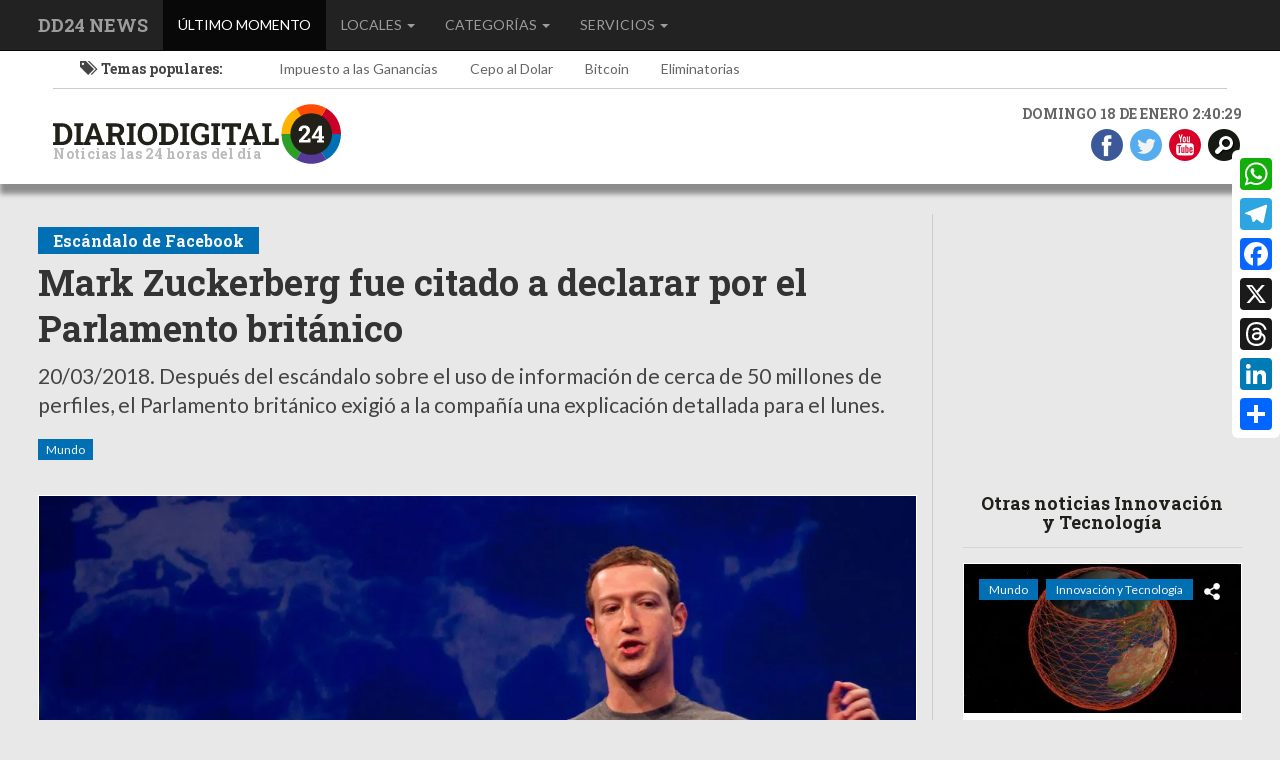

--- FILE ---
content_type: text/html; charset=UTF-8
request_url: https://www.diariodigital24.com.ar/noticias/mundo-2/seccion-innovacion-y-tecnologia-10/mark-zuckerberg-fue-citado-a-declarar-por-el-parlamento-britanico-3347
body_size: 25784
content:
<!DOCTYPE html>
<!--[if lt IE 7]>
<html class="no-js lt-ie9 lt-ie8 lt-ie7">
<![endif]-->
<!--[if IE 7]>
<html class="no-js lt-ie9 lt-ie8">
<![endif]-->
<!--[if IE 8]>
<html class="no-js lt-ie9">
<![endif]-->
<!--[if gt IE 8]><!-->
<html class="no-js" lang="es">
    <!--<![endif]-->
    <head>
        <base href="https://www.diariodigital24.com.ar/"/>
        <meta charset="utf-8">
        <meta http-equiv="X-UA-Compatible" content="IE=edge,chrome=1">
        <meta name="viewport" content="width=device-width, initial-scale=1">
        <link rel="icon" href="https://www.diariodigital24.com.ar/public/images/favicon.ico" type="image/x-icon">
        <link rel="shortcut icon" href="https://www.diariodigital24.com.ar/public/images/favicon.ico" type="image/x-icon"/>
        <link rel="publisher" href="https://plus.google.com/113550941904293285648">



        <title>Mark Zuckerberg fue citado a declarar por el Parlamento británico - Innovación y Tecnología - Diario Digital 24, Argentina</title>
        <meta name="title" content="Mark Zuckerberg fue citado a declarar por el Parlamento británico - Innovación y Tecnología - Diario Digital 24, Argentina"/>
        <meta name="description" content="Después del escándalo sobre el uso de información de cerca de 50 millones de perfiles, el Parlamento británico exigió a la compañía una explicación detallada para el lunes."/>
        <!-- Meta Facebook -->
        <meta property="og:site_name" content="Diario Digital 24, Noticias de Salta y Argentina"/>
        <meta property="og:url" content="http://www.diariodigital24.com.ar/noticias/mundo-2/seccion-innovacion-y-tecnologia-10/mark-zuckerberg-fue-citado-a-declarar-por-el-parlamento-britanico-3347"/>
        <meta property="og:locale" content="es_ES"/>
        <meta property="og:title" content="Mark Zuckerberg fue citado a declarar por el Parlamento británico"/>
        <meta property="og:description" content="Después del escándalo sobre el uso de información de cerca de 50 millones de perfiles, el Parlamento británico exigió a la compañía una explicación detallada para el lunes."/>
        <meta property="og:type" content="article"/>
        <meta property="og:image:width" content="1200"/>
        <meta property="og:image:height" content="750"/>
        <meta property="og:image" content="https://www.diariodigital24.com.ar/public/images/noticias/3347-mark-zuckerberg-fue-citado-a-declarar-por-el-parlamento-britanico.webp"/>
        <!-- <meta property="fb:admins" content="284082495094896" />-->
        <meta property="fb:app_id" content="510933549260724"/>
        <!-- Meta Twitter -->
        <meta name="twitter:title" content="Mark Zuckerberg fue citado a declarar por el Parlamento británico"/>
        <meta name="twitter:description" content="Después del escándalo sobre el uso de información de cerca de 50 millones de perfiles, el Parlamento británico exigió a la compañía una explicación detallada para el lunes."/>
        <meta name="twitter:card" content="summary_large_image"/>
        <meta name="twitter:site" content="@24diariodigital"/>
        <meta name="twitter:images" content="https://www.diariodigital24.com.ar/public/images/noticias/3347-mark-zuckerberg-fue-citado-a-declarar-por-el-parlamento-britanico.webp"/>
        <meta name="author" content="Diario Digital 24, Argentina">
        <meta name="DC.Creator" content="Diario Digital 24, Argentina"/>
        <meta name="robot" content="index, follow"/>
        <meta name="revisit" content="1 days"/>
        <meta name="robots" content="all"/>
        <meta name="googlebot" content="all"/>
        <meta name="distribution" content="Global"/>
        <meta name="classification" content="all"/>
                <meta name="publisuites-verify-code" content="aHR0cHM6Ly93d3cuZGlhcmlvZGlnaXRhbDI0LmNvbS5hcg=="/>
        <link rel="stylesheet" href="https://www.diariodigital24.com.ar/public/css/A.bootstrap.min.css.pagespeed.cf.ANNqluioKf.css" type="text/css"/>
        <style>@import url(https://fonts.googleapis.com/css?family=Roboto+Slab:700|Lato:400);.header,.header-inner .logo-wrapper{position:relative}body,html{font-family:Lato,sans-serif}html{-ms-text-size-adjust:100%;-webkit-text-size-adjust:100%;max-width:100%;overflow-x:hidden}body{background:#e8e8e8;color:#444;padding:50px 0 0;margin:0}.h1,.h2,.h3,.h4,.h5,.h6,h1,h2,h3,h4,h5,h6{font-family:'Roboto Slab',serif;font-weight:700;letter-spacing:0}.h1,.h2,.h3,h1,h2,h3{margin-top:0},.h2,h2{font-weight:400}p{font-family:Lato,sans-serif;font-weight:400}hr{border-top:1px solid #ccc;height:0;margin:30px 0}.header{display:block;width:100%;padding:0;background:#fff;-webkit-box-shadow:0 10px 5px 0 rgba(50,50,50,.5);-moz-box-shadow:0 10px 5px 0 rgba(50,50,50,.5);box-shadow:0 10px 5px 0 rgba(50,50,50,.5);margin-bottom:0}.header-inner{margin:0 0 20px}.header .logo{margin-top:15px;padding-left:0}.header .logo-wrapper{width:300px;position:relative}.header-inner .logo-wrapper .sub{font-size:14px;color:#bbb;left:0;bottom:3px;position:absolute;text-align:left;width:100%;margin:0;letter-spacing:.3px}.header-inner-right{float:right;padding:0;margin:0;text-align:right}.header .navbar{margin-bottom:0}#header-seguinos p{margin:0 0 5px;background:0 0;color:#666}header>h1>.titulo-categoria{display:inline-block;margin:0 0 5px;font-size:16px;padding:5px 15px}.navbar-header h1{margin:0 0 5px}.ultimos-temas{display:block;background:0 0;padding:0;margin:0 15px 15px;border-bottom:1px solid #ccc}.ultimos-temas h2 span{margin-right:7px}.lista-ultimos-temas{display:block;background:0 0;border:0}.lista-ultimos-temas li a,.lista-ultimos-temas li a:visited{background:0 0;color:#666;text-decoration:none}.lista-ultimos-temas li a:hover{background:0 0;color:#222}#fechahora{background:0 0;color:#666;margin-bottom:5px;font-family:'Roboto Slab',serif}.bg-bloque-titulo{padding:15px 0;-webkit-box-shadow:inset 0 10px 5px 0 rgba(0,0,0,.4);-moz-box-shadow:inset 0 10px 5px 0 rgba(0,0,0,.4);box-shadow:inset 0 10px 5px 0 rgba(0,0,0,.4)}.bg-bloque{padding:30px 0}</style>
        <script async src="//pagead2.googlesyndication.com/pagead/js/adsbygoogle.js"></script>
        <script>(adsbygoogle=window.adsbygoogle||[]).push({google_ad_client:"ca-pub-1684895909188072",enable_page_level_ads:true});</script>
</head>
<body itemscope itemtype="http://schema.org/WebPage">
    <div id="preloader"></div>
        <!--[if lt IE 7]>
    <p class="chromeframe">You are using an <strong>outdated</strong> browser. Please <a href="http://browsehappy.com/">upgrade your browser</a> or <a href="http://www.google.com/chromeframe/?redirect=true">activate Google Chrome Frame</a> to improve your experience.</p>
    <![endif]-->
    <header class="header">
        <div class="container-fluid">
            <nav class="navbar navbar-inverse navbar-fixed-top yamm">
                <div class="container-fluid">
                    <div class="navbar-header">
                        <button type="button" class="navbar-toggle collapsed" data-toggle="collapse" data-target="#bs-example-navbar-collapse-1" aria-expanded="false">
                            <span class="sr-only">Toggle navigation</span>
                            <span class="icon-bar"></span>
                            <span class="icon-bar"></span>
                            <span class="icon-bar"></span>
                        </button>
                        <h1><a class="navbar-brand" href="https://www.diariodigital24.com.ar/" title="Diario Digital 24 de Argentina">DD24 NEWS</a></h1>
                    </div>
                    <div class="collapse navbar-collapse" id="bs-example-navbar-collapse-1">
                        <ul class="nav navbar-nav ">
                            <li class="active"><a href="https://www.diariodigital24.com.ar/" title="Noticias de último momento en Argentina">ÚLTIMO MOMENTO <span class="sr-only">(current)</span></a></li>
                            <li class="dropdown"><a href="#" data-toggle="dropdown" class="dropdown-toggle">LOCALES <b class="caret"></b></a>
                                <div class="dropdown-menu dropdown-menu-left">
                                    <div class="yamm-content">
                                        <div class="row">
                                            <ul class="col-md-2 list-unstyled">
                                                <li><a href="https://www.diariodigital24.com.ar/noticias/argentina-1" title="Noticias de Argentina">Argentina</a></li><li><a href="https://www.diariodigital24.com.ar/noticias/mundo-2" title="Noticias de Mundo">Mundo</a></li>                                            </ul>
                                            <ul class="col-md-10 list-unstyled">
                                                <div class="row">
                                                    <li class="col-md-3 col-xs-6"><a href="https://www.diariodigital24.com.ar/noticias/argentina-1/salta-5" title="Noticias de Salta, Argentina">Salta</a></li><li class="col-md-3 col-xs-6"><a href="https://www.diariodigital24.com.ar/noticias/argentina-1/jujuy-7" title="Noticias de Jujuy, Argentina">Jujuy</a></li><li class="col-md-3 col-xs-6"><a href="https://www.diariodigital24.com.ar/noticias/argentina-1/tucuman-6" title="Noticias de Tucumán, Argentina">Tucumán</a></li><li class="col-md-3 col-xs-6"><a href="https://www.diariodigital24.com.ar/noticias/argentina-1/buenos-aires-1" title="Noticias de Buenos Aires, Argentina">Buenos Aires</a></li><li class="col-md-3 col-xs-6"><a href="https://www.diariodigital24.com.ar/noticias/argentina-1/cordoba-2" title="Noticias de Córdoba, Argentina">Córdoba</a></li><li class="col-md-3 col-xs-6"><a href="https://www.diariodigital24.com.ar/noticias/argentina-1/santa-fe-3" title="Noticias de Santa Fé, Argentina">Santa Fé</a></li><li class="col-md-3 col-xs-6"><a href="https://www.diariodigital24.com.ar/noticias/argentina-1/la-pampa-4" title="Noticias de La Pampa, Argentina">La Pampa</a></li><li class="col-md-3 col-xs-6"><a href="https://www.diariodigital24.com.ar/noticias/argentina-1/santiago-del-estero-8" title="Noticias de Santiago del Estero, Argentina">Santiago del Estero</a></li><li class="col-md-3 col-xs-6"><a href="https://www.diariodigital24.com.ar/noticias/argentina-1/catamarca-9" title="Noticias de Catamarca, Argentina">Catamarca</a></li><li class="col-md-3 col-xs-6"><a href="https://www.diariodigital24.com.ar/noticias/argentina-1/la-rioja-10" title="Noticias de La Rioja, Argentina">La Rioja</a></li><li class="col-md-3 col-xs-6"><a href="https://www.diariodigital24.com.ar/noticias/argentina-1/chaco-11" title="Noticias de Chaco, Argentina">Chaco</a></li><li class="col-md-3 col-xs-6"><a href="https://www.diariodigital24.com.ar/noticias/argentina-1/formosa-12" title="Noticias de Formosa, Argentina">Formosa</a></li><li class="col-md-3 col-xs-6"><a href="https://www.diariodigital24.com.ar/noticias/argentina-1/misiones-13" title="Noticias de Misiones, Argentina">Misiones</a></li><li class="col-md-3 col-xs-6"><a href="https://www.diariodigital24.com.ar/noticias/argentina-1/corrientes-14" title="Noticias de Corrientes, Argentina">Corrientes</a></li><li class="col-md-3 col-xs-6"><a href="https://www.diariodigital24.com.ar/noticias/argentina-1/entre-rios-15" title="Noticias de Entre Ríos, Argentina">Entre Ríos</a></li><li class="col-md-3 col-xs-6"><a href="https://www.diariodigital24.com.ar/noticias/argentina-1/san-juan-16" title="Noticias de San Juan, Argentina">San Juan</a></li><li class="col-md-3 col-xs-6"><a href="https://www.diariodigital24.com.ar/noticias/argentina-1/san-luis-17" title="Noticias de San Luis, Argentina">San Luis</a></li><li class="col-md-3 col-xs-6"><a href="https://www.diariodigital24.com.ar/noticias/argentina-1/mendoza-18" title="Noticias de Mendoza, Argentina">Mendoza</a></li><li class="col-md-3 col-xs-6"><a href="https://www.diariodigital24.com.ar/noticias/argentina-1/neuquen-19" title="Noticias de Neuquén, Argentina">Neuquén</a></li><li class="col-md-3 col-xs-6"><a href="https://www.diariodigital24.com.ar/noticias/argentina-1/rio-negro-20" title="Noticias de Río Negro, Argentina">Río Negro</a></li><li class="col-md-3 col-xs-6"><a href="https://www.diariodigital24.com.ar/noticias/argentina-1/chubut-21" title="Noticias de Chubut, Argentina">Chubut</a></li><li class="col-md-3 col-xs-6"><a href="https://www.diariodigital24.com.ar/noticias/argentina-1/santa-cruz-22" title="Noticias de Santa Cruz, Argentina">Santa Cruz</a></li><li class="col-md-3 col-xs-6"><a href="https://www.diariodigital24.com.ar/noticias/argentina-1/tierra-del-fuego-23" title="Noticias de Tierra del Fuego, Argentina">Tierra del Fuego</a></li>                                                </div>
                                            </ul>
                                        </div>
                                    </div>
                                </div>
                            </li>
                            <li class="dropdown"><a href="#" data-toggle="dropdown" class="dropdown-toggle">CATEGORÍAS <b class="caret"></b></a>
                                <div class="dropdown-menu dropdown-menu-left">
                                    <div class="yamm-content">
                                        <ul class="row list-unstyled">
                                            
            <li class="col-md-3 col-xs-6">
                <a href="https://www.diariodigital24.com.ar/noticias/seccion-curiosidades-15" title="Curiosidades de todo tipo ¿porqué? ¿para qué sirve? ¿cómo se usa?">CURIOSIDADES</a>
            </li>
            <li class="col-md-3 col-xs-6">
                <a href="https://www.diariodigital24.com.ar/noticias/seccion-eco-y-ciencia-6" title="Noticias sobre ecología, ciencias y energías auto sustentables">ECO Y CIENCIA</a>
            </li>
            <li class="col-md-3 col-xs-6">
                <a href="https://www.diariodigital24.com.ar/noticias/seccion-salud-y-bienestar-9" title="Noticias y consejos sobre salud y bienestar">SALUD Y BIENESTAR</a>
            </li>
            <li class="col-md-3 col-xs-6">
                <a href="https://www.diariodigital24.com.ar/noticias/seccion-innovacion-y-tecnologia-10" title="Noticias sobre tecnología">INNOVACIÓN Y TECNOLOGÍA</a>
            </li>
            <li class="col-md-3 col-xs-6">
                <a href="https://www.diariodigital24.com.ar/noticias/seccion-viajes-y-turismo-14" title="Viajes, lugares de interés, turismo exótico, turismo aventura y más">VIAJES Y TURISMO</a>
            </li>
            <li class="col-md-3 col-xs-6">
                <a href="https://www.diariodigital24.com.ar/noticias/seccion-deportes-3" title="Noticias de deportes en Argentina">DEPORTES</a>
            </li>
            <li class="col-md-3 col-xs-6">
                <a href="https://www.diariodigital24.com.ar/noticias/seccion-cocina-y-recetas-12" title="Todo acerca del arte de cocinar, recetas y consejos útiles">COCINA Y RECETAS</a>
            </li>
            <li class="col-md-3 col-xs-6">
                <a href="https://www.diariodigital24.com.ar/noticias/seccion-tips-e-ideas-19" title="Tips e Ideas para lograr lo que quieras">TIPS E IDEAS</a>
            </li>
            <li class="col-md-3 col-xs-6">
                <a href="https://www.diariodigital24.com.ar/noticias/seccion-virales-18" title="Noticias virales">VIRALES</a>
            </li>
            <li class="col-md-3 col-xs-6">
                <a href="https://www.diariodigital24.com.ar/noticias/seccion-animales-y-mascotas-20" title="Todo sobre el mundo animal y mascotas">ANIMALES Y MASCOTAS</a>
            </li>                                        </ul>
                                    </div>
                                </div>
                            </li>
                            <li class="dropdown"><a href="#" data-toggle="dropdown" class="dropdown-toggle">SERVICIOS <b class="caret"></b></a>
                                <div class="dropdown-menu dropdown-menu-left">
                                    <div class="yamm-content">
                                        <div class="row">
                                            <ul class="col-md-6 list-unstyled">
                                                <li><h2 class="h5">Servicios</h2></li>
                                                <li><a href="https://www.diariodigital24.com.ar/noticias" title="Como contactarse con el Gobierno de Salta">Banco de Noticias</a></li>
                                                <li><a href="https://www.diariodigital24.com.ar/opiniones" title="Análisis y opiniones de Profesionales en Argentina">Análisis y Opiniones</a></li>
                                                <li><a href="https://www.diariodigital24.com.ar/encuestas" title="Encuestas en Argentina">Encuestas</a></li>
                                                <li><a href="https://www.diariodigital24.com.ar/videos" title="Videos Destacados en Argentina">Videos</a></li>
                                            </ul>
                                            <ul class="col-md-6 list-unstyled">
                                                <li><h2 class="h5">¿Cómo contactarse?</h2></li>
                                                <li><a href="https://www.diariodigital24.com.ar/contacto" title="Cómo contactarse con Diario Digital 24">Formulario de Contacto</a></li>
                                            </ul>
                                        </div>
                                    </div>
                                </div>
                            </li>
                        </ul>
                    </div><!-- /.navbar-collapse -->
                </div><!-- /.container-fluid -->
            </nav>
            <div class="row header-inner">
                
                <div class="row hidden-xs ultimos-temas">
                    <div class="col-md-2 text-center">
                        <h2 class="h5"><span class="glyphicon glyphicon-tags"></span>Temas populares:</h2>
                    </div>
                    <div class="col-md-10">
                        <ul class="nav nav-pills lista-ultimos-temas">
                            
                    <li role="presentation"><a href="https://www.diariodigital24.com.ar/noticias/tema-impuesto-a-las-ganancias-113" title="Ver noticias sobre Impuesto a las Ganancias">Impuesto a las Ganancias</a>
                    <li role="presentation"><a href="https://www.diariodigital24.com.ar/noticias/tema-cepo-al-dolar-114" title="Ver noticias sobre Cepo al Dolar">Cepo al Dolar</a>
                    <li role="presentation"><a href="https://www.diariodigital24.com.ar/noticias/tema-bitcoin-112" title="Ver noticias sobre Bitcoin">Bitcoin</a>
                    <li role="presentation"><a href="https://www.diariodigital24.com.ar/noticias/tema-eliminatorias-111" title="Ver noticias sobre Eliminatorias">Eliminatorias</a>
                        </ul>
                    </div>
                </div>                <div class="col-md-5 col-xxs-12">
                    <div class="logo-wrapper">
                        <img src="https://www.diariodigital24.com.ar/public/images/logo-diario-digital-24.svg" width="288px" height="60px" alt="Logo Diario Digital 24">
                        <h2 class="sub hidden-xs">Noticias las 24 horas del día</h2>
                    </div>
                </div>
                <div class="col-md-3 col-xxs-12">
                    <iframe src="https://www.facebook.com/plugins/like.php?href=https%3A%2F%2Fwww.facebook.com%2FDD24News&width=221&layout=button_count&action=like&size=large&show_faces=true&share=true&height=46&appId=269468033076257" width="221" height="46" style="border:none;overflow:hidden" scrolling="no" frameborder="0" allowTransparency="true"></iframe>
                </div>
                <div class="header-inner-right">
                    <div id="fechahora" class="hidden-xs"></div>
                    <a href="https://www.facebook.com/DD24News/" title="Seguí a Diario Digital 24 en Facebook" target="_blank" class="enlaces-bar" data-placement="bottom"><img src="[data-uri]" alt="Facebook"></a>
                    <a href="https://twitter.com/24diariodigital" title="Seguí a Diario Digital 24 en Twitter" target="_blank" class="enlaces-bar" data-placement="bottom"><img src="[data-uri]" alt="Twitter"></a>
                    <a href="https://www.youtube.com/channel/UCyjmoFoNktmAwxmBRJ9Bgnw" title="Seguí a Diario Digital 24 en Youtube" target="_blank" class="enlaces-bar" data-placement="bottom"><img src="[data-uri]" alt="Youtube"></a>
                    <a href="#collapseBuscador" role="button" data-toggle="collapse" aria-expanded="false" aria-controls="collapseBuscador" title="Buscar Noticias por texto" class="enlaces-bar" data-placement="bottom"><img src="[data-uri]" alt="Búsqueda de Noticias"></a>
                </div>
            </div>
            <div class="clearfix"></div>
            <div class="collapse" id="collapseBuscador">
                <div class="row">
                    <div class="col-md-12 text-center">
                        <div class="buscador">
                            <h2 class="h4">¿Qué noticia buscás?</h2>
                            <form method="POST" action="https://www.diariodigital24.com.ar/public/actions/buscar-noticias.php" class="form-inline">
                                <input type="search" id="texto" name="texto" class="form-control" placeholder="Buscar noticias..."/>
                                
            <select id="categoria" name="categoria" class="form-control">
                <option>Todas las categorias</option>
                <option value="20">Animales y mascotas</option><option value="12">Cocina y Recetas</option><option value="15">Curiosidades</option><option value="3">Deportes</option><option value="6">Eco y Ciencia</option><option value="10">Innovación y Tecnología</option><option value="9">Salud y Bienestar</option><option value="19">Tips e Ideas</option><option value="14">Viajes y turismo</option><option value="18">Virales</option>
            </select>                                <button type="submit"><img src="[data-uri]" alt="Buscar"></button>
                                <div class="clearfix"></div>
                            </form>
                        </div>
                    </div>
                </div>
            </div>
        </div>
    </header>
    <div class="sub-header"></div>

            <div class="bg-bloque">
                <div class="container-fluid">
                    <div class="row">
                        <div class="col-sm-8 col-md-9 col-lg-9">
                            
            <article class="una-noticia" itemscope itemtype="http://schema.org/NewsArticle">
                <div class="una-noticia-inner">
                    <div class="row">
                        <div class="col-md-12">
                            <div class="row">
                                <div class="col-md-12">
                                    <header>
                                        <h1>
                                            <span class="titulo-categoria">Escándalo de Facebook</span>
                                            <a href="https://www.diariodigital24.com.ar/noticias/mundo-2/seccion-innovacion-y-tecnologia-10/mark-zuckerberg-fue-citado-a-declarar-por-el-parlamento-britanico-3347" title="Escándalo de Facebook / Mark Zuckerberg fue citado a declarar por el Parlamento británico" class="titulo-grande" itemprop="name">Mark Zuckerberg fue citado a declarar por el Parlamento británico</a>
                                        </h1>
                                        <meta content="https://www.diariodigital24.com.ar/noticias/mundo-2/seccion-innovacion-y-tecnologia-10/mark-zuckerberg-fue-citado-a-declarar-por-el-parlamento-britanico-3347" itemprop="url">
                                    </header>
                                    <p class="lead" itemprop="description"><span class="fecha">20/03/2018.</span> Después del escándalo sobre el uso de información de cerca de 50 millones de perfiles, el Parlamento británico exigió a la compañía una explicación detallada para el lunes.</p>
                                    
                                    <a href="https://www.diariodigital24.com.ar/noticias/mundo-2" title="Ver todas las noticias de Mundo"><span class="titulo-categoria">Mundo</span></a>
                                    
                                    <div class="clearfix"></div>
                                    
                <figure class="fotoprincipal">
                    <a href="https://www.diariodigital24.com.ar/public/images/noticias/3347-mark-zuckerberg-fue-citado-a-declarar-por-el-parlamento-britanico.webp" title="Mark Zuckerberg fue citado a declarar por el Parlamento británico" rel="prettyPhoto">
                        <img loading="lazy" src="https://www.diariodigital24.com.ar/public/images/noticias/x3347-mark-zuckerberg-fue-citado-a-declarar-por-el-parlamento-britanico.webp.pagespeed.ic.UPwNYi-oS3.webp" alt="Se dice que la información adquirida sin el permiso de los miembros de la red social ayudó a la campaña electoral del presidente de Estados Unidos." class="img-responsive">
                    </a>
                    <figcaption>Se dice que la información adquirida sin el permiso de los miembros de la red social ayudó a la campaña electoral del presidente de Estados Unidos.</figcaption>
                </figure>
                                    <div class="cda" itemprop="articleBody">
                                        <p>Una comisi&oacute;n del parlamento brit&aacute;nico cit&oacute; al fundador y primer ejecutivo de Facebook, Mark Zuckerberg&nbsp;para explicar la presunta filtraci&oacute;n de datos de m&aacute;s 50 millones de usuarios.&nbsp;<br/>
<br/>
Se dice que la informaci&oacute;n adquirida sin el permiso de los miembros de la red social&nbsp;ayud&oacute; a la campa&ntilde;a electoral del presidente de Estados Unidos, Donald Trump.</p>

<p>&quot;Es hora de escuchar a un alto directivo de Facebook con la suficiente autoridad para ofrecer&nbsp;una explicaci&oacute;n detallada sobre este catastr&oacute;fico fallo de procedimiento&quot;, se&ntilde;ala la carta que el residente del Comit&eacute; de Asuntos Digitales, Cultura, Medios de Comunicaci&oacute;n y Deportes de la C&aacute;mara de los Comunes, Damian Collins, le mand&oacute; a Zuckerberg para que comparezca sobre el caso.</p>

<p>El responsable del comit&eacute;, que en noviembre abri&oacute; una investigaci&oacute;n sobre la propagaci&oacute;n de noticias falsas, indica en esa carta que los representantes de Facebook que han respondido hasta ahora a las preguntas planteadas en el marco de esas pesquisas han aportado respuestas &quot;enga&ntilde;osas&quot;.</p>

<p>&quot;Las respuestas de sus trabajadores han subestimado los riesgos de forma consistente&quot;,advierte el presidente del comit&eacute; parlamentario, que recalca que ha cuestionado &quot;de forma repetida&quot; a la firma estadounidense sobre c&oacute;mo &quot;adquiere y conserva&quot; los datos de los usuarios.</p>

<p>Collins subraya que existe un &quot;importante inter&eacute;s p&uacute;blico&quot; en conocer las medidas de seguridad que ha establecido Facebook en relaci&oacute;n a la protecci&oacute;n de datos.<br/>
<br/>
&quot;Por ese motivo, estoy seguro de que usted comprender&aacute; la necesidad de que un representante de lo m&aacute;s alto de la organizaci&oacute;n aborde esas preocupaciones. Dado su compromiso al inicio de este a&ntilde;o por &quot;arreglar&quot; Facebook, espero que ese representante sea usted&quot;, afirma la misiva dirigida a Zuckerberg.</p>

<p>El comit&eacute; parlamentario otorga a la compa&ntilde;&iacute;a un plazo hasta el pr&oacute;ximo lunes para enviar una respuesta a la citaci&oacute;n.</p>

<p>La petici&oacute;n de esa comisi&oacute;n se produjo despu&eacute;s de que este martes el organismo brit&aacute;nico de supervisi&oacute;n de datos inform&aacute;ticos anunciara que solicitar&aacute; una orden judicial para allanar las oficinas de Cambridge Analytica. Adem&aacute;s, la Comisi&oacute;n Federal de Comercio (FTC) tambi&eacute;n lanz&oacute; una investigaci&oacute;n sobre Facebook en Estados Unidos.</p>

<p>El esc&aacute;ndalo salpica hasta Argentina: en una c&aacute;mara oculta, se sospecha que Cambridge Analytica pudo haber actuado en una elecci&oacute;n local.</p>

<p>Seg&uacute;n &quot;The New York Times&quot; y &quot;The Observer&quot;, esa empresa brit&aacute;nica, que fue contratada tanto por los responsables de la campa&ntilde;a electoral de Trump como por la campa&ntilde;a a favor del Brexit, previa al refer&eacute;ndum en el Reino Unido en junio de 2016, recopil&oacute; informaci&oacute;n de millones de votantes a trav&eacute;s de Facebook.</p>

<p>A partir de esos datos, dise&ntilde;&oacute; un programa inform&aacute;tico para&nbsp;predecir el sentido de voto de millones de personas y tratar de influir en sus comportamientos y decisiones, seg&uacute;n las revelaciones de ambos peri&oacute;dicos.</p>
                                        <div class="text-center">
                                            
                                        </div>
                                        
                                        
                                    </div>
                                    
                                    
                                    
                                    
                                    <p>Fuente de la Informaci&oacute;n: <strong>Minuto Uno</strong></p>
                                    <meta content="https://www.diariodigital24.com.ar/noticias" itemscope itemprop="mainEntityOfPage" itemType="https://schema.org/WebPage" itemid="https://www.diariodigital24.com.ar/noticias">
                                    <meta content="https://www.diariodigital24.com.ar/public/images/noticias/thumbs/3347-mark-zuckerberg-fue-citado-a-declarar-por-el-parlamento-britanico.webp" itemprop="thumbnailUrl">
                                    <meta content="2018-03-20" itemprop="dateModified">
                                    <div itemprop="image" itemscope itemtype="https://schema.org/ImageObject">
                                        <meta itemprop="url" content="https://www.diariodigital24.com.ar/public/images/noticias/3347-mark-zuckerberg-fue-citado-a-declarar-por-el-parlamento-britanico.webp">
                                        <meta itemprop="width" content="1200">
                                        <meta itemprop="height" content="675">
                                    </div>
                                    <meta content="Minuto Uno" itemprop="author">
                                    <div itemprop="publisher" itemscope itemtype="https://schema.org/Organization">
                                        <div itemprop="logo" itemscope itemtype="https://schema.org/ImageObject">
                                            <meta itemprop="url" content="https://www.diariodigital24.com.ar/public/images/logo-diario-digital-24.png">
                                            <meta itemprop="width" content="288">
                                            <meta itemprop="height" content="60">
                                        </div>
                                        <meta itemprop="name" content="Diario Digital 24">
                                    </div>
                                    <div class="clearfix"></div>
                                </div>
                                
                            </div>
                        </div>
                    </div>
                    <hr/>
                    <div class="row box-social">
                        <div class="col-sm-12 text-center">
                            <h4>Compartí esta noticia</h4>
                            <div style="display:inline-block;margin:1rem auto;text-align:center">
                                <!-- AddToAny BEGIN -->
                                <div class="a2a_kit a2a_kit_size_32 a2a_default_style">
                                <a class="a2a_dd" href="https://www.addtoany.com/share"></a>
                                <a class="a2a_button_whatsapp"></a>
                                <a class="a2a_button_telegram"></a>
                                <a class="a2a_button_facebook"></a>
                                <a class="a2a_button_x"></a>
                                <a class="a2a_button_threads"></a>
                                <a class="a2a_button_linkedin"></a>
                                </div>
                                <script>var a2a_config=a2a_config||{};a2a_config.locale="es";</script>
                                <script async src="https://static.addtoany.com/menu/page.js"></script>
                                <!-- AddToAny END -->
                            </div>
                            <!--
                            <div class="social-compartir">
                                
            <a href="whatsapp://send?text=Mark+Zuckerberg+fue+citado+a+declarar+por+el+Parlamento+brit%C3%A1nico%20https%3A%2F%2Fwww.diariodigital24.com.ar%2Fnoticias%2Fmundo-2%2Fseccion-innovacion-y-tecnologia-10%2Fmark-zuckerberg-fue-citado-a-declarar-por-el-parlamento-britanico-3347" title="Compartir en Whatsapp" class="social-item social-item-box social-item-whatsapp">
                <img loading="lazy" src="https://www.diariodigital24.com.ar/public/images/btn-compartir-whatsapp.png" alt="Compartir en Whatsapp">
            </a>
                                
            <a href="http://facebook.com/sharer.php?u=https%3A%2F%2Fwww.diariodigital24.com.ar%2Fnoticias%2Fmundo-2%2Fseccion-innovacion-y-tecnologia-10%2Fmark-zuckerberg-fue-citado-a-declarar-por-el-parlamento-britanico-3347" target="_blank" title="Compartir en Facebook" class="social-item social-item-box social-item-facebook">
                <img loading="lazy" src="https://www.diariodigital24.com.ar/public/images/btn-compartir-facebook.png" alt="Compartir en Facebook">
            </a>
                                
            <a href="http://twitter.com/home?status=Mark+Zuckerberg+fue+citado+a+declarar+por+el+Parlamento+brit%C3%A1nico+https%3A%2F%2Fwww.diariodigital24.com.ar%2Fnoticias%2Fmundo-2%2Fseccion-innovacion-y-tecnologia-10%2Fmark-zuckerberg-fue-citado-a-declarar-por-el-parlamento-britanico-3347" target="_blank"  title="Compartir en Twitter" class="social-item social-item-box social-item-twitter">
                <img loading="lazy" src="https://www.diariodigital24.com.ar/public/images/btn-compartir-twitter.png" alt="Compartir en Twitter">
            </a>
                            </div>-->
                        </div>
                        <div class="col-sm-12 text-center">
                            <h4>Calificá esta noticia</h4>
                            <div class="social">
                                
            <a href="#" class="social-item" title="0 me gusta" data-voto="1" data-votos="1" data-tipo="noticia" data-cant="0" data-id="3347" data-tooltip>
                <img loading="lazy" src="[data-uri]" alt="Me gusta">
                <span class="cant">0</span>
            </a>
                                
            <a href="#" class="social-item" title="0 no me gusta" data-voto="0" data-votos="0" data-tipo="noticia" data-cant="0" data-id="3347" data-tooltip>
                <img loading="lazy" src="[data-uri]" alt="No Me gusta">
                <span class="cant">0</span>
            </a>
                            </div>
                        </div>
                    </div>
                    <hr/>
                </div>
                
            <aside class="comentarios">
                <h3><i class="fa fa-comments-o"></i>  Comentarios</h3>
                <ol id="lista-comentarios" class="list-unstyled" itemscope itemtype="http://schema.org/UserComments">
                    <p class="h5 text-center">Nadie comentó esta noticia aún. ¿Quiéres ser el primero? No necesitas registrarte</p>
                </ol>
                
                <div class="form-comentarios">
                    <!-- Button trigger modal -->
                    <div class="text-center">
                        <button type="button" class="btn btn-primary btn-lg" data-toggle="modal" data-target="#myModalComentar">Quiero Comentar!</button>
                    </div>
                    <!-- Modal -->
                    <div class="modal fade" id="myModalComentar" tabindex="-1" role="dialog" aria-labelledby="myModalLabel">
                        <div class="modal-dialog" role="document">
                            <div class="modal-content">
                                <form action="https://www.diariodigital24.com.ar/public/actions/enviar-comentario.php" method="post" id="form_comentario" data-validate>
                                    <div class="modal-header">
                                        <button type="button" class="close" data-dismiss="modal" aria-label="Close"><span aria-hidden="true">&times;</span></button>
                                        <h4 class="modal-title" id="myModalLabel">Comentar esta noticia</h4>
                                        <p class="lead">Su comentario es muy importante para nosotros. Lea el artículo, aporte su idea, opine libremente. Evite insultar, hágalo con astucia.</p>
                                    </div>
                                    <div class="modal-body">
                                        <div class="row">
                                            <div class="col-xxs-12 col-xs-6">
                                                <div class="form-group">
                                                    <label for="nombre">Nombre</label>
                                                    <input type="text" id="nombre" name="nombre" class="form-control" required>
                                                </div>
                                            </div>
                                        </div>
                                        <div class="form-group">
                                            <label for="comentario">Comentario</label>
                                            <textarea type="text" id="comentario" name="comentario" class="form-control" required></textarea>
                                        </div>
                                        <div class="form-group">
                                            <img src="https://www.diariodigital24.com.ar/public/lib/simplecaptcha/captcha.php?r=204&g=204&b=204" id="captcha"/>
                                            <span class="input-group">
                                                <span class="input-group-btn">
                                                    <a href="javascript:void(0)" id="change-image" class="new-captcha btn btn-default" title="Cambiar texto" onclick="
                                                        document.getElementById('captcha').src='https://www.diariodigital24.com.ar/public/lib/simplecaptcha/captcha.php?'+Math.random()+'&r=204&g=204&b=204';
                                                        document.getElementById('captcha-form').focus();" tabindex="-1"><i class="glyphicon glyphicon-refresh"></i></a>
                                                </span>
                                                <input type="text" name="captcha" id="captcha-form" class="form-control" autocomplete="off" required placeholder="Texto de la imagen" required>
                                            </span>
                                        </div>
                                    </div>
                                    <div class="modal-footer">
                                        <input type="hidden" name="noticia" value="3347">
                                        <input type="hidden" name="csrf" value="8b2389470b6c58478442860a343e365c2fa3002c">
                                        <button type="button" class="btn btn-default" data-dismiss="modal">Cerrar</button>
                                        <button type="submit" value="Enviar" class="btn btn-primary">Votar</button>
                                    </div>
                                </form>
                            </div>
                        </div>
                    </div>
                </div>
            </aside>
            </article>
            <div class="row">
                <div class="col-md-12 text-center">
                    <hr>
                    <h2 class="text-center">Más noticias!</h2>
                </div>
                
                    <div class="col-md-6 col-xs-12 col-xxs-12">
                        <article class="noticia-home noticia-resumen" itemscope itemtype="http://schema.org/NewsArticle">
                            <div class="row">
                                <div class="col-md-7 col-xs-12 col-xxs-12">
                                    <div class="img-mask img-mask-16x9">
                                        <img loading="lazy" src="https://www.diariodigital24.com.ar/public/images/noticias/thumbs/x3510-los-avances-en-la-formacion-online-para-profesionales.webp.pagespeed.ic.DO73f4y6gV.webp" alt="Los avances en la formación online para profesionales">
                                        <div class="categorias">
                                            <a href="https://www.diariodigital24.com.ar/noticias/mundo-2" title="Ver todas las noticias de Mundo"><span class="bg-color-azul">Mundo</span></a>
                                            <a href="https://www.diariodigital24.com.ar/noticias/seccion-innovacion-y-tecnologia-10" title="Ver todas las noticias de Innovación y Tecnología en Mundo"><span class="bg-color-rojo" itemprop="articleSection">Innovación y Tecnología</span></a>
                                        </div>
                                    </div>
                                </div>
                                <div class="col-md-5 col-xs-12 col-xxs-12">
                                    <header class="textos">
                                        <h3 class="titulo">
                                            <span class="volanta bg-color-azul">#FormacionOnline</span>
                                            <a href="https://www.diariodigital24.com.ar/noticias/mundo-2/seccion-innovacion-y-tecnologia-10/los-avances-en-la-formacion-online-para-profesionales-3510" title="Ver mas sobre la noticia: Los avances en la formación online para profesionales" itemprop="url"><span itemprop="headline">Los avances en la formación online para profesionales</span></a>
                                        </h3>
                                    </header>
                                    <meta content="https://www.diariodigital24.com.ar/noticias" itemscope itemprop="mainEntityOfPage" itemType="https://schema.org/WebPage" itemid="https://www.diariodigital24.com.ar/noticias">
                                    <meta content="La crisis mundial socio-económica ha despertado una tendencia en los jóvenes; y no tan jóvenes;  que buscan avanzar en sus estudios, capacitándose en forma online." itemprop="description">
                                    <meta content="https://www.diariodigital24.com.ar/public/images/noticias/thumbs/3510-los-avances-en-la-formacion-online-para-profesionales.webp" itemprop="thumbnailUrl">
                                    <meta content="2021-06-07" itemprop="datePublished">
                                    <meta content="2021-06-07" itemprop="dateModified">
                                    <meta content="https://www.diariodigital24.com.ar/public/images/noticias/thumbs/3510-los-avances-en-la-formacion-online-para-profesionales.webp" itemprop="thumbnailUrl">
                                    <div itemprop="image" itemscope itemtype="https://schema.org/ImageObject">
                                        <meta itemprop="url" content="https://www.diariodigital24.com.ar/public/images/noticias/3510-los-avances-en-la-formacion-online-para-profesionales.webp">
                                        <meta itemprop="width" content="800">
                                        <meta itemprop="height" content="800">
                                    </div>
                                    <meta content="" itemprop="author">
                                    <div itemprop="publisher" itemscope itemtype="https://schema.org/Organization">
                                        <div itemprop="logo" itemscope itemtype="https://schema.org/ImageObject">
                                            <meta itemprop="url" content="https://www.diariodigital24.com.ar/public/images/logo-diario-digital-24.png">
                                            <meta itemprop="width" content="288">
                                            <meta itemprop="height" content="60">
                                        </div>
                                        <meta itemprop="name" content="Diario Digital 24">
                                    </div>
                                </div>
                            </div>
                        </article>
                    </div>
                    <div class="col-md-6 col-xs-12 col-xxs-12">
                        <article class="noticia-home noticia-resumen" itemscope itemtype="http://schema.org/NewsArticle">
                            <div class="row">
                                <div class="col-md-7 col-xs-12 col-xxs-12">
                                    <div class="img-mask img-mask-16x9">
                                        <img loading="lazy" src="https://www.diariodigital24.com.ar/public/images/noticias/thumbs/x3509-la-depresion-un-enemigo-silencioso-al-que-se-debe-combatir.webp.pagespeed.ic.OnFDhKXCLi.webp" alt="La depresión es una patología que se está haciendo cada vez más común a lo largo y ancho del planeta.">
                                        <div class="categorias">
                                            <a href="https://www.diariodigital24.com.ar/noticias/mundo-2" title="Ver todas las noticias de Mundo"><span class="bg-color-azul">Mundo</span></a>
                                            <a href="https://www.diariodigital24.com.ar/noticias/seccion-salud-y-bienestar-9" title="Ver todas las noticias de Salud y Bienestar en Mundo"><span class="bg-color-rojo" itemprop="articleSection">Salud y Bienestar</span></a>
                                        </div>
                                    </div>
                                </div>
                                <div class="col-md-5 col-xs-12 col-xxs-12">
                                    <header class="textos">
                                        <h3 class="titulo">
                                            <span class="volanta bg-color-azul">¿Cómo hacerlo?</span>
                                            <a href="https://www.diariodigital24.com.ar/noticias/mundo-2/seccion-salud-y-bienestar-9/la-depresion-un-enemigo-silencioso-al-que-se-debe-combatir-3509" title="Ver mas sobre la noticia: La depresión: Un enemigo silencioso al que se debe combatir" itemprop="url"><span itemprop="headline">La depresión: Un enemigo silencioso al que se debe combatir</span></a>
                                        </h3>
                                    </header>
                                    <meta content="https://www.diariodigital24.com.ar/noticias" itemscope itemprop="mainEntityOfPage" itemType="https://schema.org/WebPage" itemid="https://www.diariodigital24.com.ar/noticias">
                                    <meta content="Actualmente, esta patología resulta siendo frecuente en los tiempos que corren. Te explicamos sus diferentes tipos, síntomas y como se puede ayudar a las personas que cargan con ella." itemprop="description">
                                    <meta content="https://www.diariodigital24.com.ar/public/images/noticias/thumbs/3509-la-depresion-un-enemigo-silencioso-al-que-se-debe-combatir.webp" itemprop="thumbnailUrl">
                                    <meta content="2021-05-04" itemprop="datePublished">
                                    <meta content="2021-05-04" itemprop="dateModified">
                                    <meta content="https://www.diariodigital24.com.ar/public/images/noticias/thumbs/3509-la-depresion-un-enemigo-silencioso-al-que-se-debe-combatir.webp" itemprop="thumbnailUrl">
                                    <div itemprop="image" itemscope itemtype="https://schema.org/ImageObject">
                                        <meta itemprop="url" content="https://www.diariodigital24.com.ar/public/images/noticias/3509-la-depresion-un-enemigo-silencioso-al-que-se-debe-combatir.webp">
                                        <meta itemprop="width" content="800">
                                        <meta itemprop="height" content="800">
                                    </div>
                                    <meta content="" itemprop="author">
                                    <div itemprop="publisher" itemscope itemtype="https://schema.org/Organization">
                                        <div itemprop="logo" itemscope itemtype="https://schema.org/ImageObject">
                                            <meta itemprop="url" content="https://www.diariodigital24.com.ar/public/images/logo-diario-digital-24.png">
                                            <meta itemprop="width" content="288">
                                            <meta itemprop="height" content="60">
                                        </div>
                                        <meta itemprop="name" content="Diario Digital 24">
                                    </div>
                                </div>
                            </div>
                        </article>
                    </div>
                    <div class="col-md-6 col-xs-12 col-xxs-12">
                        <article class="noticia-home noticia-resumen" itemscope itemtype="http://schema.org/NewsArticle">
                            <div class="row">
                                <div class="col-md-7 col-xs-12 col-xxs-12">
                                    <div class="img-mask img-mask-16x9">
                                        <img loading="lazy" src="https://www.diariodigital24.com.ar/public/images/noticias/thumbs/x3507-conmocion-en-futlbol-mundial-murio-diego-armando-maradona.webp.pagespeed.ic.V4SWfFMr8P.webp" alt="Murió Diego Armando Maradona">
                                        <div class="categorias">
                                            <a href="https://www.diariodigital24.com.ar/noticias/argentina-1" title="Ver todas las noticias de Argentina"><span class="bg-color-azul">Argentina</span></a>
                                            <a href="https://www.diariodigital24.com.ar/noticias/seccion-deportes-3" title="Ver todas las noticias de Deportes en Argentina"><span class="bg-color-rojo" itemprop="articleSection">Deportes</span></a>
                                        </div>
                                    </div>
                                </div>
                                <div class="col-md-5 col-xs-12 col-xxs-12">
                                    <header class="textos">
                                        <h3 class="titulo">
                                            <span class="volanta bg-color-azul">#MurioMaradona</span>
                                            <a href="https://www.diariodigital24.com.ar/noticias/argentina-1/seccion-deportes-3/conmocion-en-el-futlbol-mundial-murio-diego-armando-maradona-3507" title="Ver mas sobre la noticia: Conmoción en el fútlbol mundial: Murió Diego Armando Maradona" itemprop="url"><span itemprop="headline">Conmoción en el fútlbol mundial: Murió Diego Armando Maradona</span></a>
                                        </h3>
                                    </header>
                                    <meta content="https://www.diariodigital24.com.ar/noticias" itemscope itemprop="mainEntityOfPage" itemType="https://schema.org/WebPage" itemid="https://www.diariodigital24.com.ar/noticias">
                                    <meta content="El 10 sufrió un paro cardíaco y los paramédicos no pudieron  reanimarlo. El astro perdió la vida en horas del mediodía. El mundo entero está de luto." itemprop="description">
                                    <meta content="https://www.diariodigital24.com.ar/public/images/noticias/thumbs/3507-conmocion-en-futlbol-mundial-murio-diego-armando-maradona.webp" itemprop="thumbnailUrl">
                                    <meta content="2020-11-25" itemprop="datePublished">
                                    <meta content="2020-11-25" itemprop="dateModified">
                                    <meta content="https://www.diariodigital24.com.ar/public/images/noticias/thumbs/3507-conmocion-en-futlbol-mundial-murio-diego-armando-maradona.webp" itemprop="thumbnailUrl">
                                    <div itemprop="image" itemscope itemtype="https://schema.org/ImageObject">
                                        <meta itemprop="url" content="https://www.diariodigital24.com.ar/public/images/noticias/3507-conmocion-en-futlbol-mundial-murio-diego-armando-maradona.webp">
                                        <meta itemprop="width" content="800">
                                        <meta itemprop="height" content="800">
                                    </div>
                                    <meta content="" itemprop="author">
                                    <div itemprop="publisher" itemscope itemtype="https://schema.org/Organization">
                                        <div itemprop="logo" itemscope itemtype="https://schema.org/ImageObject">
                                            <meta itemprop="url" content="https://www.diariodigital24.com.ar/public/images/logo-diario-digital-24.png">
                                            <meta itemprop="width" content="288">
                                            <meta itemprop="height" content="60">
                                        </div>
                                        <meta itemprop="name" content="Diario Digital 24">
                                    </div>
                                </div>
                            </div>
                        </article>
                    </div>
                    <div class="col-md-6 col-xs-12 col-xxs-12">
                        <article class="noticia-home noticia-resumen" itemscope itemtype="http://schema.org/NewsArticle">
                            <div class="row">
                                <div class="col-md-7 col-xs-12 col-xxs-12">
                                    <div class="img-mask img-mask-16x9">
                                        <img loading="lazy" src="https://www.diariodigital24.com.ar/public/images/noticias/thumbs/x3503-puedes-confiar-en-binomo-descripcion-general-de-la-plataforma-de-negociacion-20200810133832.jpg.pagespeed.ic.ufvip_t6-E.webp" alt="Binomo Argentina">
                                        <div class="categorias">
                                            <a href="https://www.diariodigital24.com.ar/noticias/argentina-1" title="Ver todas las noticias de Argentina"><span class="bg-color-azul">Argentina</span></a>
                                            <a href="https://www.diariodigital24.com.ar/noticias/seccion-innovacion-y-tecnologia-10" title="Ver todas las noticias de Innovación y Tecnología en Argentina"><span class="bg-color-rojo" itemprop="articleSection">Innovación y Tecnología</span></a>
                                        </div>
                                    </div>
                                </div>
                                <div class="col-md-5 col-xs-12 col-xxs-12">
                                    <header class="textos">
                                        <h3 class="titulo">
                                            
                                            <a href="https://www.diariodigital24.com.ar/noticias/argentina-1/seccion-innovacion-y-tecnologia-10/puedes-confiar-en-binomo-descripcion-general-de-la-plataforma-de-negociacion-3503" title="Ver mas sobre la noticia: ¿Puedes confiar en Binomo? descripción general de la plataforma de negociación" itemprop="url"><span itemprop="headline">¿Puedes confiar en Binomo? descripción general de la plataforma de negociación</span></a>
                                        </h3>
                                    </header>
                                    <meta content="https://www.diariodigital24.com.ar/noticias" itemscope itemprop="mainEntityOfPage" itemType="https://schema.org/WebPage" itemid="https://www.diariodigital24.com.ar/noticias">
                                    <meta content="La llegada de Binomo, y su más reciente expansión, binomo Argentina, ha traído como consecuencia que miles de trader tengan acceso a una de las plataformas de tranding online más estable." itemprop="description">
                                    <meta content="https://www.diariodigital24.com.ar/public/images/noticias/thumbs/3503-puedes-confiar-en-binomo-descripcion-general-de-la-plataforma-de-negociacion-20200810133832.jpg" itemprop="thumbnailUrl">
                                    <meta content="2020-08-09" itemprop="datePublished">
                                    <meta content="2020-08-09" itemprop="dateModified">
                                    <meta content="https://www.diariodigital24.com.ar/public/images/noticias/thumbs/3503-puedes-confiar-en-binomo-descripcion-general-de-la-plataforma-de-negociacion-20200810133832.jpg" itemprop="thumbnailUrl">
                                    <div itemprop="image" itemscope itemtype="https://schema.org/ImageObject">
                                        <meta itemprop="url" content="https://www.diariodigital24.com.ar/public/images/noticias/3503-puedes-confiar-en-binomo-descripcion-general-de-la-plataforma-de-negociacion-20200810133832.jpg">
                                        <meta itemprop="width" content="800">
                                        <meta itemprop="height" content="800">
                                    </div>
                                    <meta content="" itemprop="author">
                                    <div itemprop="publisher" itemscope itemtype="https://schema.org/Organization">
                                        <div itemprop="logo" itemscope itemtype="https://schema.org/ImageObject">
                                            <meta itemprop="url" content="https://www.diariodigital24.com.ar/public/images/logo-diario-digital-24.png">
                                            <meta itemprop="width" content="288">
                                            <meta itemprop="height" content="60">
                                        </div>
                                        <meta itemprop="name" content="Diario Digital 24">
                                    </div>
                                </div>
                            </div>
                        </article>
                    </div>
                    <div class="col-md-6 col-xs-12 col-xxs-12">
                        <article class="noticia-home noticia-resumen" itemscope itemtype="http://schema.org/NewsArticle">
                            <div class="row">
                                <div class="col-md-7 col-xs-12 col-xxs-12">
                                    <div class="img-mask img-mask-16x9">
                                        <img loading="lazy" src="https://www.diariodigital24.com.ar/public/images/noticias/thumbs/x3500-edicion-de-videos-las-mejores-aplicaciones-para-tu-celular-20200608224227.webp.pagespeed.ic.sWhsgq52zQ.webp" alt="">
                                        <div class="categorias">
                                            <a href="https://www.diariodigital24.com.ar/noticias/mundo-2" title="Ver todas las noticias de Mundo"><span class="bg-color-azul">Mundo</span></a>
                                            <a href="https://www.diariodigital24.com.ar/noticias/seccion-innovacion-y-tecnologia-10" title="Ver todas las noticias de Innovación y Tecnología en Mundo"><span class="bg-color-rojo" itemprop="articleSection">Innovación y Tecnología</span></a>
                                        </div>
                                    </div>
                                </div>
                                <div class="col-md-5 col-xs-12 col-xxs-12">
                                    <header class="textos">
                                        <h3 class="titulo">
                                            <span class="volanta bg-color-azul">#App #Videos</span>
                                            <a href="https://www.diariodigital24.com.ar/noticias/mundo-2/seccion-innovacion-y-tecnologia-10/edicion-de-videos-las-mejores-aplicaciones-para-tu-celular-3500" title="Ver mas sobre la noticia: Edición de videos: las mejores aplicaciones para tu celular" itemprop="url"><span itemprop="headline">Edición de videos: las mejores aplicaciones para tu celular</span></a>
                                        </h3>
                                    </header>
                                    <meta content="https://www.diariodigital24.com.ar/noticias" itemscope itemprop="mainEntityOfPage" itemType="https://schema.org/WebPage" itemid="https://www.diariodigital24.com.ar/noticias">
                                    <meta content="Te acercamos las mejores aplicaciones para que puedas editar tus videos cuando y donde quieras. Son gratuitas y todas poseen un buen funcionamiento." itemprop="description">
                                    <meta content="https://www.diariodigital24.com.ar/public/images/noticias/thumbs/3500-edicion-de-videos-las-mejores-aplicaciones-para-tu-celular-20200608224227.webp" itemprop="thumbnailUrl">
                                    <meta content="2020-06-05" itemprop="datePublished">
                                    <meta content="2020-06-05" itemprop="dateModified">
                                    <meta content="https://www.diariodigital24.com.ar/public/images/noticias/thumbs/3500-edicion-de-videos-las-mejores-aplicaciones-para-tu-celular-20200608224227.webp" itemprop="thumbnailUrl">
                                    <div itemprop="image" itemscope itemtype="https://schema.org/ImageObject">
                                        <meta itemprop="url" content="https://www.diariodigital24.com.ar/public/images/noticias/3500-edicion-de-videos-las-mejores-aplicaciones-para-tu-celular-20200608224227.webp">
                                        <meta itemprop="width" content="800">
                                        <meta itemprop="height" content="800">
                                    </div>
                                    <meta content="" itemprop="author">
                                    <div itemprop="publisher" itemscope itemtype="https://schema.org/Organization">
                                        <div itemprop="logo" itemscope itemtype="https://schema.org/ImageObject">
                                            <meta itemprop="url" content="https://www.diariodigital24.com.ar/public/images/logo-diario-digital-24.png">
                                            <meta itemprop="width" content="288">
                                            <meta itemprop="height" content="60">
                                        </div>
                                        <meta itemprop="name" content="Diario Digital 24">
                                    </div>
                                </div>
                            </div>
                        </article>
                    </div>
                    <div class="col-md-6 col-xs-12 col-xxs-12">
                        <article class="noticia-home noticia-resumen" itemscope itemtype="http://schema.org/NewsArticle">
                            <div class="row">
                                <div class="col-md-7 col-xs-12 col-xxs-12">
                                    <div class="img-mask img-mask-16x9">
                                        <img loading="lazy" src="https://www.diariodigital24.com.ar/public/images/noticias/thumbs/3499-whatsapp-como-hacer-videollamadas-de-hasta-50-personas-desde-la-computadora.webp" alt="Whatsapp es una de las aplicaciones más utilizadas a nivel global.">
                                        <div class="categorias">
                                            <a href="https://www.diariodigital24.com.ar/noticias/mundo-2" title="Ver todas las noticias de Mundo"><span class="bg-color-azul">Mundo</span></a>
                                            <a href="https://www.diariodigital24.com.ar/noticias/seccion-innovacion-y-tecnologia-10" title="Ver todas las noticias de Innovación y Tecnología en Mundo"><span class="bg-color-rojo" itemprop="articleSection">Innovación y Tecnología</span></a>
                                        </div>
                                    </div>
                                </div>
                                <div class="col-md-5 col-xs-12 col-xxs-12">
                                    <header class="textos">
                                        <h3 class="titulo">
                                            
                                            <a href="https://www.diariodigital24.com.ar/noticias/mundo-2/seccion-innovacion-y-tecnologia-10/whatsapp-como-hacer-videollamadas-de-hasta-50-personas-desde-la-computadora-3499" title="Ver mas sobre la noticia: Whatsapp: como hacer videollamadas de hasta 50 personas desde la computadora" itemprop="url"><span itemprop="headline">Whatsapp: como hacer videollamadas de hasta 50 personas desde la computadora</span></a>
                                        </h3>
                                    </header>
                                    <meta content="https://www.diariodigital24.com.ar/noticias" itemscope itemprop="mainEntityOfPage" itemType="https://schema.org/WebPage" itemid="https://www.diariodigital24.com.ar/noticias">
                                    <meta content="En el último tiempo, Whatsapp se fue adaptando a las necesidades de sus clientes. Es por eso, que te damos un tutorial paso a paso para utilizar las videollamadas de hasta 50 personas desde tu escritorio." itemprop="description">
                                    <meta content="https://www.diariodigital24.com.ar/public/images/noticias/thumbs/3499-whatsapp-como-hacer-videollamadas-de-hasta-50-personas-desde-la-computadora.webp" itemprop="thumbnailUrl">
                                    <meta content="2020-06-04" itemprop="datePublished">
                                    <meta content="2020-06-04" itemprop="dateModified">
                                    <meta content="https://www.diariodigital24.com.ar/public/images/noticias/thumbs/3499-whatsapp-como-hacer-videollamadas-de-hasta-50-personas-desde-la-computadora.webp" itemprop="thumbnailUrl">
                                    <div itemprop="image" itemscope itemtype="https://schema.org/ImageObject">
                                        <meta itemprop="url" content="https://www.diariodigital24.com.ar/public/images/noticias/3499-whatsapp-como-hacer-videollamadas-de-hasta-50-personas-desde-la-computadora.webp">
                                        <meta itemprop="width" content="800">
                                        <meta itemprop="height" content="800">
                                    </div>
                                    <meta content="" itemprop="author">
                                    <div itemprop="publisher" itemscope itemtype="https://schema.org/Organization">
                                        <div itemprop="logo" itemscope itemtype="https://schema.org/ImageObject">
                                            <meta itemprop="url" content="https://www.diariodigital24.com.ar/public/images/logo-diario-digital-24.png">
                                            <meta itemprop="width" content="288">
                                            <meta itemprop="height" content="60">
                                        </div>
                                        <meta itemprop="name" content="Diario Digital 24">
                                    </div>
                                </div>
                            </div>
                        </article>
                    </div>
                    <div class="col-md-6 col-xs-12 col-xxs-12">
                        <article class="noticia-home noticia-resumen" itemscope itemtype="http://schema.org/NewsArticle">
                            <div class="row">
                                <div class="col-md-7 col-xs-12 col-xxs-12">
                                    <div class="img-mask img-mask-16x9">
                                        <img loading="lazy" src="https://www.diariodigital24.com.ar/public/images/noticias/thumbs/x3489-conviene-contratar-un-seguro-online.webp.pagespeed.ic.guO2Ww97Oj.webp" alt="¿Conviene contratar un seguro online?">
                                        <div class="categorias">
                                            <a href="https://www.diariodigital24.com.ar/noticias/argentina-1" title="Ver todas las noticias de Argentina"><span class="bg-color-azul">Argentina</span></a>
                                            <a href="https://www.diariodigital24.com.ar/noticias/seccion-innovacion-y-tecnologia-10" title="Ver todas las noticias de Innovación y Tecnología en Argentina"><span class="bg-color-rojo" itemprop="articleSection">Innovación y Tecnología</span></a>
                                        </div>
                                    </div>
                                </div>
                                <div class="col-md-5 col-xs-12 col-xxs-12">
                                    <header class="textos">
                                        <h3 class="titulo">
                                            <span class="volanta bg-color-azul">#SegurosOnline</span>
                                            <a href="https://www.diariodigital24.com.ar/noticias/argentina-1/seccion-innovacion-y-tecnologia-10/conviene-contratar-un-seguro-online-3489" title="Ver mas sobre la noticia: ¿Conviene contratar un seguro online?" itemprop="url"><span itemprop="headline">¿Conviene contratar un seguro online?</span></a>
                                        </h3>
                                    </header>
                                    <meta content="https://www.diariodigital24.com.ar/noticias" itemscope itemprop="mainEntityOfPage" itemType="https://schema.org/WebPage" itemid="https://www.diariodigital24.com.ar/noticias">
                                    <meta content="Las aseguradoras ofrecer la contratación de una gran variedad de seguros online, y aquí te contamos cuales son las ventajas de contratarlos por resta vía." itemprop="description">
                                    <meta content="https://www.diariodigital24.com.ar/public/images/noticias/thumbs/3489-conviene-contratar-un-seguro-online.webp" itemprop="thumbnailUrl">
                                    <meta content="2020-04-02" itemprop="datePublished">
                                    <meta content="2020-04-02" itemprop="dateModified">
                                    <meta content="https://www.diariodigital24.com.ar/public/images/noticias/thumbs/3489-conviene-contratar-un-seguro-online.webp" itemprop="thumbnailUrl">
                                    <div itemprop="image" itemscope itemtype="https://schema.org/ImageObject">
                                        <meta itemprop="url" content="https://www.diariodigital24.com.ar/public/images/noticias/3489-conviene-contratar-un-seguro-online.webp">
                                        <meta itemprop="width" content="800">
                                        <meta itemprop="height" content="800">
                                    </div>
                                    <meta content="DD24" itemprop="author">
                                    <div itemprop="publisher" itemscope itemtype="https://schema.org/Organization">
                                        <div itemprop="logo" itemscope itemtype="https://schema.org/ImageObject">
                                            <meta itemprop="url" content="https://www.diariodigital24.com.ar/public/images/logo-diario-digital-24.png">
                                            <meta itemprop="width" content="288">
                                            <meta itemprop="height" content="60">
                                        </div>
                                        <meta itemprop="name" content="Diario Digital 24">
                                    </div>
                                </div>
                            </div>
                        </article>
                    </div>
                    <div class="col-md-6 col-xs-12 col-xxs-12">
                        <article class="noticia-home noticia-resumen" itemscope itemtype="http://schema.org/NewsArticle">
                            <div class="row">
                                <div class="col-md-7 col-xs-12 col-xxs-12">
                                    <div class="img-mask img-mask-16x9">
                                        <img loading="lazy" src="https://www.diariodigital24.com.ar/public/images/noticias/thumbs/x3481-el-coronavirus-puede-vivir-hasta-tres-dias-en-las-superficies-y-permanecer-tres-horas-en-el-aire.webp.pagespeed.ic.0HoMsIL36O.webp" alt="El coronavirus puede vivir hasta tres días en las superficies y permanecer tres horas en el aire">
                                        <div class="categorias">
                                            <a href="https://www.diariodigital24.com.ar/noticias/mundo-2" title="Ver todas las noticias de Mundo"><span class="bg-color-azul">Mundo</span></a>
                                            <a href="https://www.diariodigital24.com.ar/noticias/seccion-salud-y-bienestar-9" title="Ver todas las noticias de Salud y Bienestar en Mundo"><span class="bg-color-rojo" itemprop="articleSection">Salud y Bienestar</span></a>
                                        </div>
                                    </div>
                                </div>
                                <div class="col-md-5 col-xs-12 col-xxs-12">
                                    <header class="textos">
                                        <h3 class="titulo">
                                            <span class="volanta bg-color-azul">#Pandemia</span>
                                            <a href="https://www.diariodigital24.com.ar/noticias/mundo-2/seccion-salud-y-bienestar-9/el-coronavirus-puede-vivir-hasta-tres-dias-en-las-superficies-y-permanecer-tres-horas-en-el-aire-3481" title="Ver mas sobre la noticia: El coronavirus puede vivir hasta tres días en las superficies y permanecer tres horas en el aire" itemprop="url"><span itemprop="headline">El coronavirus puede vivir hasta tres días en las superficies y permanecer tres horas en el aire</span></a>
                                        </h3>
                                    </header>
                                    <meta content="https://www.diariodigital24.com.ar/noticias" itemscope itemprop="mainEntityOfPage" itemType="https://schema.org/WebPage" itemid="https://www.diariodigital24.com.ar/noticias">
                                    <meta content="Los científicos realizan todo tipo de estudio para saber a lo que se están enfrentando. Tras un hallazgo se descrubrió que el nuevo covid-19 fue viable hasta 72 horas después de ser colocado en acero y plástico." itemprop="description">
                                    <meta content="https://www.diariodigital24.com.ar/public/images/noticias/thumbs/3481-el-coronavirus-puede-vivir-hasta-tres-dias-en-las-superficies-y-permanecer-tres-horas-en-el-aire.webp" itemprop="thumbnailUrl">
                                    <meta content="2020-03-19" itemprop="datePublished">
                                    <meta content="2020-03-19" itemprop="dateModified">
                                    <meta content="https://www.diariodigital24.com.ar/public/images/noticias/thumbs/3481-el-coronavirus-puede-vivir-hasta-tres-dias-en-las-superficies-y-permanecer-tres-horas-en-el-aire.webp" itemprop="thumbnailUrl">
                                    <div itemprop="image" itemscope itemtype="https://schema.org/ImageObject">
                                        <meta itemprop="url" content="https://www.diariodigital24.com.ar/public/images/noticias/3481-el-coronavirus-puede-vivir-hasta-tres-dias-en-las-superficies-y-permanecer-tres-horas-en-el-aire.webp">
                                        <meta itemprop="width" content="800">
                                        <meta itemprop="height" content="800">
                                    </div>
                                    <meta content="CNN en español" itemprop="author">
                                    <div itemprop="publisher" itemscope itemtype="https://schema.org/Organization">
                                        <div itemprop="logo" itemscope itemtype="https://schema.org/ImageObject">
                                            <meta itemprop="url" content="https://www.diariodigital24.com.ar/public/images/logo-diario-digital-24.png">
                                            <meta itemprop="width" content="288">
                                            <meta itemprop="height" content="60">
                                        </div>
                                        <meta itemprop="name" content="Diario Digital 24">
                                    </div>
                                </div>
                            </div>
                        </article>
                    </div>
            </div>
            
                        </div>
                        <div class="col-sm-4 col-md-3 col-lg-3">
                            <div style="text-align:center;margin: 0 0 1rem 0"><iframe scrolling='no' frameBorder='0' style='padding:0px; margin:0px; border:0px;border-style:none;border-style:none;' width='300' height='250' src="https://refbanners.com/I?tag=d_3118329m_64755c_&site=3118329&ad=64755"></iframe></div>
                            
                            
                <section class="noticias-categoria">
                    <div>
                        <h4 class="titulo-sidebar">Otras noticias Innovación y Tecnología</h4>
                    </div>
                    <div class="lista-noticias-verticales">
                        

                    <article class="noticia-home noticia-vertical" itemscope itemtype="http://schema.org/NewsArticle">
                        <div class="img-mask img-mask-16x9">
                            <img loading="lazy" src="https://www.diariodigital24.com.ar/public/images/noticias/thumbs/x3473-starlink-de-spacex-el-proyecto-de-internet-espacial-que-busca-tener-un-alcance-global.webp.pagespeed.ic.HJPMCXmtTB.webp" alt="Starlink de SpaceX, el proyecto de internet espacial que busca tener un alcance global">
                            <div class="categorias">
                                <a href="https://www.diariodigital24.com.ar/noticias/mundo-2" title="Ver todas las noticias de Mundo"><span class="bg-color-azul">Mundo</span></a>
                                <a href="https://www.diariodigital24.com.ar/noticias/seccion-innovacion-y-tecnologia-10" title="Ver todas las noticias de Innovación y Tecnología en Mundo"><span class="bg-color-azul" itemprop="articleSection">Innovación y Tecnología</span></a>
                            </div>
                            <div class="dropdown news-compartir">
                                <button class="dropdown-toggle" type="button" id="dropdownMenuyl4qvy" data-toggle="dropdown" aria-haspopup="true" aria-expanded="true">
                                    <img loading="lazy" src="[data-uri]" alt="Compartir">
                                </button>
                                <ul class="dropdown-menu dropdown-menu-right" aria-labelledby="dropdownMenuyl4qvy">
                                    <li><a href="http://www.facebook.com/sharer.php?u=&t=Starlink+de+SpaceX%2C+el+proyecto+de+internet+espacial+que+busca+tener+un+alcance+global" title="Compartir en facebook" target="_blank"><img loading="lazy" src="[data-uri]" alt="Compartir en facebook">Facebook</a></li>
                                    <li><a href="http://twitter.com/home?status=Starlink+de+SpaceX%2C+el+proyecto+de+internet+espacial+que+busca+tener+un+alcance+global%20" title="Compartir en Twitter" target="_blank"><img loading="lazy" src="[data-uri]" alt="Compartir en Twitter">Twitter</a></li>
                                    <li><a href="https://plus.google.com/share?url=" title="Compartir en Google+" target="_blank"><img loading="lazy" src="[data-uri]" alt="Compartir en Google+">Google+</a></li>
                                    <li><a href="http://www.linkedin.com/shareArticle?url=" title="Compartir en Linkedin" target="_blank"><img loading="lazy" src="[data-uri]" alt="Compartir en Linkedin">Linkedin</a></li>
                                    <li class="visible-xs"><a href="whatsapp://send?text=" data-action="share/whatsapp/share" title="Compartir en Whatsapp" target="_blank"><img loading="lazy" src="[data-uri]" alt="Compartir en Whatsapp">WhatsApp</a></li>
                                    <li><a href="http://pinterest.com/pin/create/button/?url=&media=https://www.diariodigital24.com.ar/public/images/noticias/3473-starlink-de-spacex-el-proyecto-de-internet-espacial-que-busca-tener-un-alcance-global.webp&description=Starlink+de+SpaceX%2C+el+proyecto+de+internet+espacial+que+busca+tener+un+alcance+global" title="Compartir en Pinterest" target="_blank"><img loading="lazy" src="[data-uri]" alt="Compartir en Pinterest">Pinterest</a></li>
                                </ul>
                            </div>
                            <meta content="https://www.diariodigital24.com.ar/noticias" itemscope itemprop="mainEntityOfPage" itemType="https://schema.org/WebPage" itemid="https://www.diariodigital24.com.ar/noticias">
                            <meta content="La constelación SpaceX  Starlink ofrecerá Internet de alta velocidad para todos en el planeta Tierra" itemprop="description">
                            <meta content="https://www.diariodigital24.com.ar/public/images/noticias/thumbs/3473-starlink-de-spacex-el-proyecto-de-internet-espacial-que-busca-tener-un-alcance-global.webp" itemprop="thumbnailUrl">
                            <meta content="2021-07-29" itemprop="datePublished">
                            <meta content="2021-07-29" itemprop="dateModified">
                            <meta content="https://www.diariodigital24.com.ar/public/images/noticias/thumbs/3473-starlink-de-spacex-el-proyecto-de-internet-espacial-que-busca-tener-un-alcance-global.webp" itemprop="thumbnailUrl">
                            <div itemprop="image" itemscope itemtype="https://schema.org/ImageObject">
                                <meta itemprop="url" content="https://www.diariodigital24.com.ar/public/images/noticias/3473-starlink-de-spacex-el-proyecto-de-internet-espacial-que-busca-tener-un-alcance-global.webp">
                                <meta itemprop="width" content="800">
                                <meta itemprop="height" content="800">
                            </div>
                            <meta content="" itemprop="author">
                            <div itemprop="publisher" itemscope itemtype="https://schema.org/Organization">
                                <div itemprop="logo" itemscope itemtype="https://schema.org/ImageObject">
                                    <meta itemprop="url" content="https://www.diariodigital24.com.ar/public/images/logo-diario-digital-24.png">
                                    <meta itemprop="width" content="288">
                                    <meta itemprop="height" content="60">
                                </div>
                                <meta itemprop="name" content="Diario Digital 24">
                            </div>
                        </div>
                        <header class="textos">
                            <h3 class="titulo">
                                
                                <a href="https://www.diariodigital24.com.ar/noticias/mundo-2/seccion-innovacion-y-tecnologia-10/starlink-de-spacex-el-proyecto-de-internet-espacial-que-busca-tener-un-alcance-global-3473" title="Ver mas sobre la noticia: Starlink de SpaceX, el proyecto de internet espacial que busca tener un alcance global" itemprop="url"><span itemprop="headline">Starlink de SpaceX, el proyecto de internet espacial que busca tener un alcance global</span></a>
                            </h3>
                        </header>
                    </article>

                    <article class="noticia-home noticia-vertical" itemscope itemtype="http://schema.org/NewsArticle">
                        <div class="img-mask img-mask-16x9">
                            <img loading="lazy" src="https://www.diariodigital24.com.ar/public/images/noticias/thumbs/x3510-los-avances-en-la-formacion-online-para-profesionales.webp.pagespeed.ic.DO73f4y6gV.webp" alt="Los avances en la formación online para profesionales">
                            <div class="categorias">
                                <a href="https://www.diariodigital24.com.ar/noticias/mundo-2" title="Ver todas las noticias de Mundo"><span class="bg-color-azul">Mundo</span></a>
                                <a href="https://www.diariodigital24.com.ar/noticias/seccion-innovacion-y-tecnologia-10" title="Ver todas las noticias de Innovación y Tecnología en Mundo"><span class="bg-color-azul" itemprop="articleSection">Innovación y Tecnología</span></a>
                            </div>
                            <div class="dropdown news-compartir">
                                <button class="dropdown-toggle" type="button" id="dropdownMenu4ytqho" data-toggle="dropdown" aria-haspopup="true" aria-expanded="true">
                                    <img loading="lazy" src="[data-uri]" alt="Compartir">
                                </button>
                                <ul class="dropdown-menu dropdown-menu-right" aria-labelledby="dropdownMenu4ytqho">
                                    <li><a href="http://www.facebook.com/sharer.php?u=&t=Los+avances+en+la+formaci%C3%B3n+online+para+profesionales" title="Compartir en facebook" target="_blank"><img loading="lazy" src="[data-uri]" alt="Compartir en facebook">Facebook</a></li>
                                    <li><a href="http://twitter.com/home?status=Los+avances+en+la+formaci%C3%B3n+online+para+profesionales%20" title="Compartir en Twitter" target="_blank"><img loading="lazy" src="[data-uri]" alt="Compartir en Twitter">Twitter</a></li>
                                    <li><a href="https://plus.google.com/share?url=" title="Compartir en Google+" target="_blank"><img loading="lazy" src="[data-uri]" alt="Compartir en Google+">Google+</a></li>
                                    <li><a href="http://www.linkedin.com/shareArticle?url=" title="Compartir en Linkedin" target="_blank"><img loading="lazy" src="[data-uri]" alt="Compartir en Linkedin">Linkedin</a></li>
                                    <li class="visible-xs"><a href="whatsapp://send?text=" data-action="share/whatsapp/share" title="Compartir en Whatsapp" target="_blank"><img loading="lazy" src="[data-uri]" alt="Compartir en Whatsapp">WhatsApp</a></li>
                                    <li><a href="http://pinterest.com/pin/create/button/?url=&media=https://www.diariodigital24.com.ar/public/images/noticias/3510-los-avances-en-la-formacion-online-para-profesionales.webp&description=Los+avances+en+la+formaci%C3%B3n+online+para+profesionales" title="Compartir en Pinterest" target="_blank"><img loading="lazy" src="[data-uri]" alt="Compartir en Pinterest">Pinterest</a></li>
                                </ul>
                            </div>
                            <meta content="https://www.diariodigital24.com.ar/noticias" itemscope itemprop="mainEntityOfPage" itemType="https://schema.org/WebPage" itemid="https://www.diariodigital24.com.ar/noticias">
                            <meta content="La crisis mundial socio-económica ha despertado una tendencia en los jóvenes; y no tan jóvenes;  que buscan avanzar en sus estudios, capacitándose en forma online." itemprop="description">
                            <meta content="https://www.diariodigital24.com.ar/public/images/noticias/thumbs/3510-los-avances-en-la-formacion-online-para-profesionales.webp" itemprop="thumbnailUrl">
                            <meta content="2021-06-07" itemprop="datePublished">
                            <meta content="2021-06-07" itemprop="dateModified">
                            <meta content="https://www.diariodigital24.com.ar/public/images/noticias/thumbs/3510-los-avances-en-la-formacion-online-para-profesionales.webp" itemprop="thumbnailUrl">
                            <div itemprop="image" itemscope itemtype="https://schema.org/ImageObject">
                                <meta itemprop="url" content="https://www.diariodigital24.com.ar/public/images/noticias/3510-los-avances-en-la-formacion-online-para-profesionales.webp">
                                <meta itemprop="width" content="800">
                                <meta itemprop="height" content="800">
                            </div>
                            <meta content="" itemprop="author">
                            <div itemprop="publisher" itemscope itemtype="https://schema.org/Organization">
                                <div itemprop="logo" itemscope itemtype="https://schema.org/ImageObject">
                                    <meta itemprop="url" content="https://www.diariodigital24.com.ar/public/images/logo-diario-digital-24.png">
                                    <meta itemprop="width" content="288">
                                    <meta itemprop="height" content="60">
                                </div>
                                <meta itemprop="name" content="Diario Digital 24">
                            </div>
                        </div>
                        <header class="textos">
                            <h3 class="titulo">
                                <span class="volanta bg-color-azul">#FormacionOnline</span>
                                <a href="https://www.diariodigital24.com.ar/noticias/mundo-2/seccion-innovacion-y-tecnologia-10/los-avances-en-la-formacion-online-para-profesionales-3510" title="Ver mas sobre la noticia: Los avances en la formación online para profesionales" itemprop="url"><span itemprop="headline">Los avances en la formación online para profesionales</span></a>
                            </h3>
                        </header>
                    </article>
                    </div>
                    <div class="text-right">
                        <a href="https://www.diariodigital24.com.ar/noticias/seccion-innovacion-y-tecnologia-10" class="btn-sidebar" title="Ver más noticias de Innovación y Tecnología">Más de Innovación y Tecnología</a>
                        <hr>
                    </div>
                </section>
                            
            <section class="ultima-columna-sidebar">
                <h3 class="h4">Opiniones</h3>
                
                <article itemscope itemtype="http://schema.org/NewsArticle">
                    <div class="datos-columnista">
                        <div class="img-mask img-mask-4x4 img-mask-cover" itemprop="image" itemscope itemtype="https://schema.org/ImageObject">
                            <img src="[data-uri]" class="lazy" data-original="https://www.diariodigital24.com.ar/public/images/columnistas/david-battaglia.jpg" alt="David A. Battaglia">
                            <meta itemprop="url" content="https://www.diariodigital24.com.ar/public/images/columnistas/david-battaglia.jpg">
                            <meta itemprop="width" content="200">
                            <meta itemprop="height" content="200">
                        </div>
                        <h5 class="h4" itemprop="author">David A. Battaglia</h5>
                        <p class="h5">Ing. En Construcciones y Tecnico electromecanico</p>
                    </div>
                    <header>
                        <h4 class="h4"><a href="https://www.diariodigital24.com.ar/opiniones/david-a-battaglia-6/dioxido-de-cloro-el-poderoso-antibiotico-que-esconden-las-industrias-farmaceuticas-10" itemprop="name">Dióxido de Cloro: el poderoso antibiótico que esconden las industrias farmacéuticas</a></h4>
                        <meta content="https://www.diariodigital24.com.ar/opiniones/david-a-battaglia-6/dioxido-de-cloro-el-poderoso-antibiotico-que-esconden-las-industrias-farmaceuticas-10" itemprop="url">
                    </header>
                    <meta content="https://www.diariodigital24.com.ar/opiniones" itemscope itemprop="mainEntityOfPage" itemType="https://schema.org/WebPage" itemid="https://www.diariodigital24.com.ar/opiniones">
                    <meta content="Se trata de un antibiótico que se descubrió hace más de dos siglos. Sus efectos curativos son innumerables, aunque actualmente las Instituciones de salud la consideren ilegal. Conocé las razones." itemprop="description">
                    <meta content="https://www.diariodigital24.com.ar/public/images/columnistas/david-battaglia.jpg" itemprop="thumbnailUrl">
                    <meta content="2020-04-30" itemprop="datePublished">
                    <meta content="2020-04-30" itemprop="dateModified">
                    <div itemprop="publisher" itemscope itemtype="https://schema.org/Organization">
                        <div itemprop="logo" itemscope itemtype="https://schema.org/ImageObject">
                            <meta itemprop="url" content="https://www.diariodigital24.com.ar/public/images/logo-diario-digital-24.png">
                            <meta itemprop="width" content="288">
                            <meta itemprop="height" content="60">
                        </div>
                        <meta itemprop="name" content="Diario Digital 24">
                    </div>
                </article>
            </section>
            <div class="text-right">
                <a href="https://www.diariodigital24.com.ar/opiniones" title="Ver más Análisis y Opiniones de Profesionales" class="btn-sidebar">Más Opiniones</a>
                <hr>
            </div>
                            
            <section class="ultimo-video">
                <h3 class="h4">Video Destacado</h3>
                <article class="un-video video">
                    <a href="https://www.diariodigital24.com.ar/videos/napoleon-71" title="Video: Napoleón">
                        <div class="img-mask img-mask-16x9">
                            <img src="https://img.youtube.com/vi/NjMJwewmcfA/hqdefault.jpg" alt="Video: Napoleón"/>
                            <div class="bg-play-video flex flex-justify-center flex-align-center"></div>
                        </div>
                    </a>
                    <header>
                        <h4 class="text-left">
                            <span class="volanta bg-color-violeta">Avances de Películas (trailer)</span>
                            <a href="https://www.diariodigital24.com.ar/videos/napoleon-71" title="Video Napoleón">Napoleón</a>
                        </h4>
                    </header>
                    <p>Napoleón es una epopeya de acción llena de espectáculo que detalla el accidentado ascenso y caída del emblemático emperador francés Napoleón Bonaparte</p>
                </article>
            </section>
            <div class="text-right">
                <a href="https://www.diariodigital24.com.ar/videos" title="Ver todos la galería de nuestros videos" class="btn-sidebar">Más Videos</a>
                <hr>
            </div>
                            
            <section class="mas-leidas">
                <header>
                    <h3 class="titulo-sidebar">Más leídas (48 hs)</h3>
                </header>
                <ul class="list-unstyled">
                    
                    <li class="row">
                        <article>
                            <a href="https://www.diariodigital24.com.ar/noticias/mundo-2/seccion-cocina-y-recetas-12/las-fabulosas-propiedades-del-te-de-nispero-3454" title="Las fabulosas propiedades del Té de Níspero">
                                <header class="col-md-7">
                                    <h4>Las fabulosas propiedades del Té de Níspero</h4>
                                </header>
                                <div class="col-md-5">
                                    <div class="imagen">
                                        <div class="img-mask img-mask-16x9">
                                                <img loading="lazy" src="https://www.diariodigital24.com.ar/public/images/noticias/x3454-las-fabulosas-propiedades-del-te-de-nispero.webp.pagespeed.ic.M-97X1H5rU.webp" alt="Las fabulosas propiedades del Té de Níspero" itemprop="image">
                                            <span class="numero">1</span>
                                        </div>
                                    </div>
                                </div>
                            </a>
                        </article>
                    </li>
                
                    <li class="row">
                        <article>
                            <a href="https://www.diariodigital24.com.ar/noticias/argentina-1/seccion-salud-y-bienestar-9/tiras-el-carozo-de-la-palta-nunca-mas-lo-haras-cuando-leas-esto-2121" title="¿Tirás el carozo de la palta? Nunca más lo harás cuando leas esto!">
                                <header class="col-md-7">
                                    <h4>¿Tirás el carozo de la palta? Nunca más lo harás cuando leas esto!</h4>
                                </header>
                                <div class="col-md-5">
                                    <div class="imagen">
                                        <div class="img-mask img-mask-16x9">
                                                <img loading="lazy" src="https://www.diariodigital24.com.ar/public/images/noticias/x2121-tiras-el-carozo-de-la-palta-nunca-mas-lo-haras-cuando-leas-esto.webp.pagespeed.ic.9sFCG1qd5k.webp" alt="¿Tirás el carozo de la palta? Nunca más lo harás cuando leas esto!" itemprop="image">
                                            <span class="numero">2</span>
                                        </div>
                                    </div>
                                </div>
                            </a>
                        </article>
                    </li>
                
                    <li class="row">
                        <article>
                            <a href="https://www.diariodigital24.com.ar/noticias/mundo-2/seccion-curiosidades-15/la-familia-criminal-massimo-3459" title="La familia criminal Massimo">
                                <header class="col-md-7">
                                    <h4>La familia criminal Massimo</h4>
                                </header>
                                <div class="col-md-5">
                                    <div class="imagen">
                                        <div class="img-mask img-mask-16x9">
                                                <img loading="lazy" src="https://www.diariodigital24.com.ar/public/images/noticias/x3459-la-familia-criminal-massimo.webp.pagespeed.ic.N9gn6oXEMs.webp" alt="La familia criminal Massimo" itemprop="image">
                                            <span class="numero">3</span>
                                        </div>
                                    </div>
                                </div>
                            </a>
                        </article>
                    </li>
                
                    <li class="row">
                        <article>
                            <a href="https://www.diariodigital24.com.ar/noticias/argentina-1/buenos-aires-1/seccion-viajes-y-turismo-14/aguas-color-turquesa-similar-al-caribe-en-mar-del-plata-1820" title="Aguas color turquesa similar al Caribe en Mar del Plata">
                                <header class="col-md-7">
                                    <h4>Aguas color turquesa similar al Caribe en Mar del Plata</h4>
                                </header>
                                <div class="col-md-5">
                                    <div class="imagen">
                                        <div class="img-mask img-mask-16x9">
                                                <img loading="lazy" src="https://www.diariodigital24.com.ar/public/images/noticias/x1820-aguas-turquesa-similar-al-caribe-en-mar-del-plata.webp.pagespeed.ic.Pt-pRx3cTD.webp" alt="Aguas color turquesa similar al Caribe en Mar del Plata" itemprop="image">
                                            <span class="numero">4</span>
                                        </div>
                                    </div>
                                </div>
                            </a>
                        </article>
                    </li>
                
                    <li class="row">
                        <article>
                            <a href="https://www.diariodigital24.com.ar/noticias/argentina-1/seccion-cocina-y-recetas-12/forma-sencilla-de-hacer-arroz-con-palta-y-disfrutar-junto-a-tus-comidas-555" title="Forma sencilla de hacer arroz con palta y disfrutar junto a tus comidas">
                                <header class="col-md-7">
                                    <h4>Forma sencilla de hacer arroz con palta y disfrutar junto a tus comidas</h4>
                                </header>
                                <div class="col-md-5">
                                    <div class="imagen">
                                        <div class="img-mask img-mask-16x9">
                                                <img loading="lazy" src="https://www.diariodigital24.com.ar/public/images/noticias/x555-forma-sencilla-de-hacer-arroz-con-aguacate-y-disfrutar-junto-a-tus-comidas.webp.pagespeed.ic.sbz_XV_CDI.webp" alt="Forma sencilla de hacer arroz con palta y disfrutar junto a tus comidas" itemprop="image">
                                            <span class="numero">5</span>
                                        </div>
                                    </div>
                                </div>
                            </a>
                        </article>
                    </li>
                
                    <div class="clearfix"></div>
                </ul>
            </section>
                        </div>
                    </div>
                </div>
            </div>
                        <footer class="main-footer">
            <div class="container-fluid">
                <div class="row">
                    <div class="col-md-2 col-sm-6">
                        <div itemscope itemtype="http://schema.org/LocalBusiness">
                            <h4 class="h3" itemprop="name">Diario Digital 24</h4>
                            <ul class="list-unstyled">
                                <li>
                                    <span itemtype="http://schema.org/Place" itemscope itemprop="location">
                                        <span itemtype="http://schema.org/PostalAddress" itemscope itemprop="address">
                                            <span itemprop="streetAddress"></span>
                                            <span itemprop="addressLocality">Ciudad de Salta. </span><span>CP.4400</span>
                                            <span itemprop="addressRegion">Salta</span>
                                            <span itemprop="addressCountry">Argentina</span>
                                        </span>
                                    </span>
                                </li>
                                <li>Tel.: <a href="tel:+54-3875121212"><span itemprop="telephone">(0387) 155121212</span></a></li>
                                <li>WhatsApp y SMS: 3875121212</li>
                                <li>Mail: <span itemprop="email">info@diariodigital24.com.ar</span></li>
                            </ul>
                            <p class="lead">Copyright &copy; 2016 diariodigital24.com.ar</p>
                        </div>
                    </div>
                    <div class="col-md-2 col-sm-3">
                        <h4 class="h3">Seguínos</h4>
                        <ul class="list-unstyled icon-redes-sociales">
                            <li><a href="https://www.facebook.com/DD24News" target="_blank" title="Diario Digital 24 en Facebook" class="facebook">Facebook</a></li>
                            <li><a href="https://twitter.com/24diariodigital" target="_blank" title="Diario Digital 24 en Twitter" class="twitter">Twitter</a></li>
                            <li><a href="https://plus.google.com/u/0/b/113550941904293285648/+DiarioDigital24Ar/about" target="_blank" title="Diario Digital 24 en Youtube" class="googleplus">Google+</a></li>
                            <li><a href="https://www.youtube.com/channel/UCyjmoFoNktmAwxmBRJ9Bgnw" target="_blank" title="Diario Digital 24  en Youtube" class="youtube">Youtube</a></li>
                        </ul>
                    </div>
                    <div class="col-md-2 col-sm-3">
                        <img src="[data-uri]" width="100%" class="lazy" data-original="https://www.diariodigital24.com.ar/public/images/detalle-pie.png" alt="Café y Noticias">
                    </div>
                    <div class="col-sm-6 col-12">
                        <div style="display:inline-block;margin:1rem auto;text-align:center;">
                            <h4 class="h3">Compartir</h4>
                            <!-- AddToAny BEGIN -->
                            <div class="a2a_kit a2a_kit_size_32 a2a_default_style">
                            <a class="a2a_dd" href="https://www.addtoany.com/share"></a>
                            <a class="a2a_button_whatsapp"></a>
                            <a class="a2a_button_telegram"></a>
                            <a class="a2a_button_facebook"></a>
                            <a class="a2a_button_x"></a>
                            <a class="a2a_button_threads"></a>
                            <a class="a2a_button_linkedin"></a>
                            </div>
                            <script>var a2a_config=a2a_config||{};a2a_config.locale="es";</script>
                            <!-- AddToAny END -->
                        </div>
                    </div>
                </div>
            </div>
            <style>@media screen and (max-width:980px){.a2a_floating_style.a2a_vertical_style{display:none}}</style>
            <div id="addtoany" class="a2a_kit a2a_kit_size_32 a2a_floating_style a2a_vertical_style" style="right:0px; top:150px;">
                <a class="a2a_button_whatsapp"></a>
                <a class="a2a_button_telegram"></a>
                <a class="a2a_button_facebook"></a>
                <a class="a2a_button_x"></a>
                <a class="a2a_button_threads"></a>
                <a class="a2a_button_linkedin"></a>
                <a class="a2a_dd" href="https://www.addtoany.com/share"></a>
            </div>
            <script async src="https://static.addtoany.com/menu/page.js"></script>
            <script>//<![CDATA[
document.addEventListener("DOMContentLoaded",()=>{var t=document.getElementById("header").offsetWidth,e=document.getElementById("addtoany");t<=559?(e.classList.add("a2a_default_style"),e.style.display="flex",e.style.position="fixed",e.style.bottom="0",e.style.width="100%",e.style.padding="3px 1px",e.style.background="#000",e.style.alignItems="center",e.style.justifyContent="center"):(e.classList.add("a2a_floating_style"),e.classList.add("a2a_vertical_style"),e.style.right="0",e.style.top="150px")});
//]]></script>
        </footer>
        <script>var _baseurl_='https://www.diariodigital24.com.ar/';</script>
        <link rel="stylesheet" href="https://www.diariodigital24.com.ar/public/A.css,,_layout-2018.min.css+lib,,_yamm3,,_css,,_yamm.min.css+css,,_media-queries.min.css,Mcc.SjQC3jRcw0.css.pagespeed.cf.RxsjK-PUfs.css" type="text/css"/>
        
        
        <script src="https://ajax.googleapis.com/ajax/libs/jquery/1.12.4/jquery.min.js"></script>
        <script>window.jQuery||document.write('<script src="https://www.diariodigital24.com.ar/public/js/jquery-1.12.4.min.js">');</script>
        <script src="https://www.diariodigital24.com.ar/public/js,_bootstrap.min.js+js,_scripts.min.js+lib,_prettyphoto,_js,_jquery.prettyPhoto.js.pagespeed.jc.T-vLZogSJh.js"></script><script>eval(mod_pagespeed_f5ODL$OgRS);</script>
        <script>eval(mod_pagespeed_EYnAjrUjyn);</script>



    <!-- Extra Code for page -->
    <!-- Pretty Photo -->
    <link rel="stylesheet" href="https://www.diariodigital24.com.ar/public/lib/prettyphoto/css/A.prettyPhoto.min.css.pagespeed.cf.5m_Kewcm-s.css" type="text/css" media="screen" title="prettyPhoto main stylesheet"/>
    <script>eval(mod_pagespeed_3JBZRdHeMX);</script>
    <script type="text/javascript">$(document).ready(function(){$("a[rel^='prettyPhoto']").prettyPhoto({social_tools:''});});</script>
    <!-- EOF Pretty Photo -->
    <script src="https://www.diariodigital24.com.ar/public/js,_scripts-forms.min.js+lib,_pnotify,_js,_pnotify.custom.min.js+lib,_validate,_jquery.validate.min.js+lib,_validate,_jquery.form.min.js+lib,_validate,_messages_es_AR.min.js+lib,_tabdrop,_js,_bootstrap-tabdrop.min.js+lib,_jquery-lazyload,_jquery.lazyload.min.js.pagespeed.jc.VrRqlRno1o.js"></script><script>eval(mod_pagespeed_JPuBP9yM9u);</script>
    <link rel="stylesheet" href="https://www.diariodigital24.com.ar/public/A.css,,_animate.min.css+lib,,_pnotify,,_css,,_pnotify.custom.min.css,Mcc.TWHRXnJUK6.css.pagespeed.cf.Ggiw5mZq_P.css" type="text/css"/>
    
    <script>eval(mod_pagespeed_K_j2oO8C8$);</script>
    <script>eval(mod_pagespeed_w066RCQ6m3);</script>
    <script>eval(mod_pagespeed_yFXN2jih9b);</script>
    <script>eval(mod_pagespeed_QQpGL$IKOj);</script>
    <script>eval(mod_pagespeed_HZ4XymQPoX);</script>
    <!-- End of Extra Code for page -->
            <!-- LazyLoad -->
        <script>eval(mod_pagespeed_BY7prydmje);</script>
        <script type="text/javascript">$(function(){$("img.lazy").lazyload({effect:"fadeIn",});});</script>
        <!-- Preloader -->
        <!--
        <script type="text/javascript">
            jQuery(document).ready(function($) {
                $(window).load(function(){
                    $('#preloader').fadeOut('slow',function(){$(this).remove();});
                });
            });
        </script>
        -->
        <!-- Go to www.addthis.com/dashboard to customize your tools -->
        <script type="text/javascript" src="//s7.addthis.com/js/300/addthis_widget.js#pubid=ra-5775e13d0d99aa90"></script>
        <!-- Google Analytics -->
        <script>(function(i,s,o,g,r,a,m){i['GoogleAnalyticsObject']=r;i[r]=i[r]||function(){(i[r].q=i[r].q||[]).push(arguments)},i[r].l=1*new Date();a=s.createElement(o),m=s.getElementsByTagName(o)[0];a.async=1;a.src=g;m.parentNode.insertBefore(a,m)})(window,document,'script','https://www.google-analytics.com/analytics.js','ga');ga('create','UA-80191407-1','auto');ga('send','pageview');</script>
        <!-- EOF Google Analytics -->
</body>
</html>


--- FILE ---
content_type: text/html; charset=utf-8
request_url: https://www.google.com/recaptcha/api2/aframe
body_size: 266
content:
<!DOCTYPE HTML><html><head><meta http-equiv="content-type" content="text/html; charset=UTF-8"></head><body><script nonce="0U4K41tDLVMgevBTotIXlg">/** Anti-fraud and anti-abuse applications only. See google.com/recaptcha */ try{var clients={'sodar':'https://pagead2.googlesyndication.com/pagead/sodar?'};window.addEventListener("message",function(a){try{if(a.source===window.parent){var b=JSON.parse(a.data);var c=clients[b['id']];if(c){var d=document.createElement('img');d.src=c+b['params']+'&rc='+(localStorage.getItem("rc::a")?sessionStorage.getItem("rc::b"):"");window.document.body.appendChild(d);sessionStorage.setItem("rc::e",parseInt(sessionStorage.getItem("rc::e")||0)+1);localStorage.setItem("rc::h",'1768704027447');}}}catch(b){}});window.parent.postMessage("_grecaptcha_ready", "*");}catch(b){}</script></body></html>

--- FILE ---
content_type: text/plain
request_url: https://www.google-analytics.com/j/collect?v=1&_v=j102&a=955030175&t=pageview&_s=1&dl=https%3A%2F%2Fwww.diariodigital24.com.ar%2Fnoticias%2Fmundo-2%2Fseccion-innovacion-y-tecnologia-10%2Fmark-zuckerberg-fue-citado-a-declarar-por-el-parlamento-britanico-3347&ul=en-us%40posix&dt=Mark%20Zuckerberg%20fue%20citado%20a%20declarar%20por%20el%20Parlamento%20brit%C3%A1nico%20-%20Innovaci%C3%B3n%20y%20Tecnolog%C3%ADa%20-%20Diario%20Digital%2024%2C%20Argentina&sr=1280x720&vp=1280x720&_u=IEBAAEABAAAAACAAI~&jid=1965868912&gjid=49009566&cid=182606960.1768704026&tid=UA-80191407-1&_gid=2107273504.1768704026&_r=1&_slc=1&z=2055211302
body_size: -453
content:
2,cG-L9PSGC98YL

--- FILE ---
content_type: image/svg+xml
request_url: https://www.diariodigital24.com.ar/public/images/logo-diario-digital-24.svg
body_size: 2780
content:
<?xml version="1.0" encoding="UTF-8"?>
<!DOCTYPE svg PUBLIC "-//W3C//DTD SVG 1.1//EN" "http://www.w3.org/Graphics/SVG/1.1/DTD/svg11.dtd">
<!-- Creator: CorelDRAW 2018 (64 Bit) -->
<svg xmlns="http://www.w3.org/2000/svg" xml:space="preserve" width="289px" height="60px" version="1.1" style="shape-rendering:geometricPrecision; text-rendering:geometricPrecision; image-rendering:optimizeQuality; fill-rule:evenodd; clip-rule:evenodd"
viewBox="0 0 143.11 29.64"
 xmlns:xlink="http://www.w3.org/1999/xlink">
 <defs>
  <style type="text/css">
   <![CDATA[
    .fil3 {fill:#006FB3}
    .fil2 {fill:#2D9F29}
    .fil5 {fill:#553B97}
    .fil1 {fill:#CB0027}
    .fil0 {fill:#FEB300}
    .fil4 {fill:#FF4C05}
    .fil6 {fill:#21211A}
    .fil8 {fill:white;fill-rule:nonzero}
    .fil7 {fill:#21211A;fill-rule:nonzero}
   ]]>
  </style>
 </defs>
 <g id="Capa_x0020_1">
  <metadata id="CorelCorpID_0Corel-Layer"/>
  <path class="fil0" d="M120.94 2.01l7.38 12.81 -14.79 0c0.15,-5.63 2.62,-9.9 7.41,-12.81z"/>
  <path class="fil1" d="M135.71 2.01l-7.39 12.81 14.79 0c-0.14,-5.63 -2.62,-9.9 -7.4,-12.81z"/>
  <path class="fil2" d="M120.94 27.64l7.38 -12.82 -14.79 0c0.15,5.63 2.62,9.9 7.41,12.82z"/>
  <path class="fil3" d="M135.71 27.64l-7.39 -12.82 14.79 0c-0.14,5.63 -2.62,9.9 -7.4,12.82z"/>
  <path class="fil4" d="M120.92 2.02l7.4 12.8 7.4 -12.81c-4.95,-2.68 -9.88,-2.68 -14.8,0.01z"/>
  <path class="fil5" d="M120.92 27.62l7.4 -12.8 7.4 12.81c-4.95,2.69 -9.88,2.68 -14.8,-0.01z"/>
  <circle class="fil6" cx="128.32" cy="14.82" r="10.37"/>
  <path class="fil7" d="M0 20.28l0 -1.29 1.16 -0.25 0 -7.67 -1.16 -0.25 0 -1.3 1.16 0 3.56 0c0.96,0 1.81,0.22 2.55,0.67 0.73,0.45 1.3,1.08 1.71,1.87 0.42,0.8 0.62,1.71 0.62,2.74l0 0.2c0,1.02 -0.2,1.93 -0.61,2.73 -0.4,0.79 -0.97,1.42 -1.7,1.87 -0.73,0.45 -1.58,0.68 -2.54,0.68l-4.75 0zm3.32 -1.65l1.32 0c0.6,0 1.1,-0.15 1.52,-0.47 0.41,-0.31 0.73,-0.74 0.95,-1.29 0.22,-0.54 0.33,-1.17 0.33,-1.87l0 -0.21c0,-0.7 -0.11,-1.33 -0.33,-1.87 -0.22,-0.55 -0.54,-0.98 -0.95,-1.28 -0.42,-0.31 -0.92,-0.47 -1.52,-0.47l-1.32 0 0 7.46z"/>
  <polygon id="1" class="fil7" points="10.54,20.28 10.54,18.99 11.69,18.76 11.69,11.04 10.54,10.82 10.54,9.52 14.99,9.52 14.99,10.82 13.85,11.04 13.85,18.76 14.99,18.99 14.99,20.28 "/>
  <path id="2" class="fil7" d="M15 20.28l0 -1.29 0.77 -0.12 3.42 -9.35 2.21 0 3.4 9.35 0.77 0.12 0 1.29 -3.67 0 0 -1.29 0.75 -0.14 -0.47 -1.47 -3.79 0 -0.47 1.47 0.75 0.14 0 1.29 -3.67 0zm3.9 -4.49l2.77 0 -1.26 -3.69 -0.1 -0.33 -0.05 0 -0.11 0.35 -1.25 3.67z"/>
  <path id="3" class="fil7" d="M26.29 20.28l0 -1.29 1.14 -0.23 0 -7.72 -1.14 -0.22 0 -1.3 5.1 0c0.83,0 1.54,0.13 2.13,0.38 0.59,0.26 1.04,0.63 1.36,1.1 0.32,0.48 0.48,1.05 0.48,1.73 0,0.63 -0.16,1.19 -0.48,1.69 -0.31,0.5 -0.75,0.89 -1.31,1.17 -0.56,0.29 -1.21,0.43 -1.95,0.44l-2.03 0 0 2.73 1.16 0.23 0 1.29 -4.46 0zm6.92 0l-1.81 -4.65 1.95 -0.48 1.57 3.62 0.91 0.22 0 1.29 -2.62 0zm-3.62 -5.91l1.76 0c0.62,0 1.09,-0.14 1.4,-0.4 0.3,-0.26 0.46,-0.65 0.46,-1.15 0,-0.5 -0.15,-0.89 -0.46,-1.19 -0.31,-0.3 -0.76,-0.45 -1.36,-0.45l-1.8 0 0 3.19z"/>
  <polygon id="4" class="fil7" points="36.7,20.28 36.7,18.99 37.84,18.76 37.84,11.04 36.7,10.82 36.7,9.52 41.15,9.52 41.15,10.82 40,11.04 40,18.76 41.15,18.99 41.15,20.28 "/>
  <path id="5" class="fil7" d="M46.9 20.44c-0.72,-0.01 -1.38,-0.14 -1.98,-0.41 -0.59,-0.27 -1.11,-0.65 -1.54,-1.14 -0.43,-0.49 -0.76,-1.07 -0.99,-1.73 -0.23,-0.66 -0.35,-1.39 -0.35,-2.18l0 -0.16c0,-0.79 0.12,-1.51 0.35,-2.17 0.23,-0.67 0.56,-1.24 0.99,-1.74 0.43,-0.49 0.94,-0.87 1.54,-1.14 0.59,-0.27 1.25,-0.41 1.98,-0.41 0.73,0 1.39,0.14 1.99,0.41 0.61,0.27 1.12,0.65 1.56,1.14 0.43,0.5 0.76,1.07 1,1.74 0.23,0.66 0.35,1.38 0.35,2.17l0 0.16c0,0.79 -0.12,1.52 -0.35,2.18 -0.24,0.66 -0.57,1.24 -1,1.73 -0.44,0.49 -0.95,0.87 -1.55,1.14 -0.6,0.27 -1.27,0.4 -2,0.41zm0 -1.68c0.62,0 1.13,-0.16 1.53,-0.48 0.4,-0.31 0.71,-0.75 0.91,-1.32 0.21,-0.57 0.31,-1.23 0.31,-1.98l0 -0.18c0,-0.74 -0.11,-1.4 -0.31,-1.96 -0.21,-0.56 -0.52,-1 -0.92,-1.32 -0.41,-0.32 -0.92,-0.47 -1.52,-0.47 -0.6,0 -1.1,0.15 -1.5,0.47 -0.4,0.31 -0.7,0.75 -0.9,1.31 -0.2,0.56 -0.3,1.22 -0.3,1.97l0 0.18c0,0.75 0.1,1.41 0.3,1.98 0.2,0.57 0.5,1.01 0.9,1.32 0.4,0.32 0.9,0.48 1.5,0.48z"/>
  <path id="6" class="fil7" d="M52.66 20.28l0 -1.29 1.16 -0.25 0 -7.67 -1.16 -0.25 0 -1.3 1.16 0 3.57 0c0.96,0 1.81,0.22 2.54,0.67 0.73,0.45 1.31,1.08 1.72,1.87 0.41,0.8 0.62,1.71 0.62,2.74l0 0.2c0,1.02 -0.21,1.93 -0.61,2.73 -0.41,0.79 -0.98,1.42 -1.71,1.87 -0.73,0.45 -1.57,0.68 -2.53,0.68l-4.76 0zm3.32 -1.65l1.33 0c0.59,0 1.1,-0.15 1.51,-0.47 0.42,-0.31 0.73,-0.74 0.95,-1.29 0.22,-0.54 0.33,-1.17 0.33,-1.87l0 -0.21c0,-0.7 -0.11,-1.33 -0.33,-1.87 -0.22,-0.55 -0.53,-0.98 -0.95,-1.28 -0.41,-0.31 -0.92,-0.47 -1.51,-0.47l-1.33 0 0 7.46z"/>
  <polygon id="7" class="fil7" points="63.2,20.28 63.2,18.99 64.35,18.76 64.35,11.04 63.2,10.82 63.2,9.52 67.66,9.52 67.66,10.82 66.51,11.04 66.51,18.76 67.66,18.99 67.66,20.28 "/>
  <path id="8" class="fil7" d="M73.49 20.44c-1.07,-0.01 -1.98,-0.23 -2.74,-0.67 -0.75,-0.44 -1.33,-1.06 -1.73,-1.85 -0.4,-0.79 -0.6,-1.7 -0.6,-2.74l0 -0.37c0,-1.07 0.2,-2.02 0.6,-2.84 0.39,-0.82 0.96,-1.46 1.69,-1.92 0.73,-0.46 1.6,-0.69 2.6,-0.69 0.77,0 1.5,0.11 2.18,0.32 0.68,0.21 1.27,0.53 1.78,0.95l0 2.39 -1.6 0 -0.3 -1.44c-0.2,-0.17 -0.46,-0.3 -0.78,-0.4 -0.33,-0.1 -0.7,-0.15 -1.12,-0.15 -0.6,0 -1.12,0.15 -1.55,0.47 -0.44,0.32 -0.77,0.75 -1.01,1.32 -0.23,0.57 -0.34,1.23 -0.34,1.97l0 0.39c0,0.73 0.11,1.36 0.34,1.9 0.23,0.54 0.57,0.96 1.01,1.25 0.44,0.3 0.99,0.45 1.63,0.45 0.38,0 0.73,-0.04 1.05,-0.11 0.32,-0.07 0.58,-0.16 0.79,-0.26l0 -1.83 -1.54 -0.11 0 -1.52 3.7 0 0 4.35c-0.48,0.34 -1.05,0.62 -1.72,0.82 -0.68,0.21 -1.46,0.31 -2.34,0.32z"/>
  <polygon id="9" class="fil7" points="78.63,20.28 78.63,18.99 79.78,18.76 79.78,11.04 78.63,10.82 78.63,9.52 83.08,9.52 83.08,10.82 81.94,11.04 81.94,18.76 83.08,18.99 83.08,20.28 "/>
  <polygon id="10" class="fil7" points="86.39,20.28 86.39,18.99 87.54,18.76 87.54,11.18 85.58,11.18 85.46,12.47 83.83,12.47 83.83,9.52 93.43,9.52 93.43,12.47 91.79,12.47 91.67,11.18 89.7,11.18 89.7,18.76 90.86,18.99 90.86,20.28 "/>
  <path id="11" class="fil7" d="M92.73 20.28l0 -1.29 0.77 -0.12 3.43 -9.35 2.21 0 3.4 9.35 0.77 0.12 0 1.29 -3.67 0 0 -1.29 0.74 -0.14 -0.47 -1.47 -3.78 0 -0.48 1.47 0.75 0.14 0 1.29 -3.67 0zm3.91 -4.49l2.76 0 -1.25 -3.69 -0.11 -0.33 -0.04 0 -0.11 0.35 -1.25 3.67z"/>
  <polygon id="12" class="fil7" points="104.02,20.28 104.02,18.99 105.17,18.76 105.17,11.04 104.02,10.82 104.02,9.52 105.17,9.52 107.33,9.52 108.63,9.52 108.63,10.82 107.33,11.04 107.33,18.62 110.37,18.62 110.47,17.05 112.12,17.05 112.12,20.28 "/>
  <path class="fil8" d="M122.18 19.09l0 -1.1 2.73 -2.93c0.28,-0.32 0.49,-0.59 0.65,-0.82 0.16,-0.23 0.28,-0.44 0.34,-0.63 0.07,-0.19 0.1,-0.38 0.1,-0.57 0,-0.33 -0.09,-0.61 -0.28,-0.83 -0.18,-0.23 -0.46,-0.35 -0.82,-0.35 -0.39,0 -0.69,0.13 -0.89,0.38 -0.2,0.26 -0.3,0.6 -0.3,1.05l-1.64 0 -0.01 -0.04c-0.01,-0.51 0.1,-0.97 0.33,-1.37 0.23,-0.41 0.56,-0.73 0.99,-0.97 0.43,-0.24 0.95,-0.36 1.54,-0.36 0.57,0 1.07,0.1 1.49,0.31 0.41,0.21 0.73,0.5 0.95,0.87 0.23,0.37 0.34,0.79 0.34,1.28 0,0.33 -0.06,0.65 -0.18,0.94 -0.12,0.3 -0.31,0.61 -0.56,0.94 -0.26,0.32 -0.58,0.7 -0.99,1.12l-1.63 1.76 0.01 0.03 2.18 0 0.09 -0.8 1.3 0 0 2.09 -5.74 0z"/>
  <path id="1" class="fil8" d="M131.15 19.09l0 -1.01 0.9 -0.18 0 -0.82 -3.43 0 -0.09 -0.83 3.5 -5.58 1.7 0 0 5.29 0.96 0 0 1.12 -0.96 0 0 0.82 0.9 0.18 0 1.01 -3.48 0zm-1.04 -3.13l1.94 0 0 -3.04 -0.03 -0.01 -0.14 0.24 -1.77 2.81z"/>
 </g>
</svg>


--- FILE ---
content_type: application/javascript
request_url: https://www.diariodigital24.com.ar/public/js,_scripts-forms.min.js+lib,_pnotify,_js,_pnotify.custom.min.js+lib,_validate,_jquery.validate.min.js+lib,_validate,_jquery.form.min.js+lib,_validate,_messages_es_AR.min.js+lib,_tabdrop,_js,_bootstrap-tabdrop.min.js+lib,_jquery-lazyload,_jquery.lazyload.min.js.pagespeed.jc.VrRqlRno1o.js
body_size: 22621
content:
var mod_pagespeed_JPuBP9yM9u = "$(document).ready(function(){var t=!1;$('label[for=\"buscar\"]').click(function(t){toggleBuscador()}),$(\"a.new-captcha\").mouseover(function(){$(this).find(\"i.fa.fa-refresh\").addClass(\"fa-spin\")}),$(\"a.new-captcha\").mouseout(function(){$(this).find(\"i.fa.fa-refresh\").removeClass(\"fa-spin\")}),$(\"form\").each(function(){var t=$(this),e=0;if(t.find(\":required\").each(function(){$(\":required\").each(function(){e++;var a=$(this).attr(\"id\");t.find('label[for=\"'+a+'\"]').addClass(\"required\")})}),e>0){var a=t.find('[type=\"submit\"]');a.parent().is(\".panel-footer\")?t.find(\".panel-body\").append('<p class=\"required-fields text-right\">* campos requeridos</p>'):a.before('<p class=\"required-fields\">* campos requeridos</p>')}}),$(\".new-captcha\").each(function(){$(this).data(\"onclick\",this.onclick),this.onclick=\"\"}),$(\".new-captcha\").click(function(){var t=Math.random();$(\".new-captcha\").each(function(){var e=$(this).data(\"onclick\").toString().match(/r=([0-9]{1,3})&g=([0-9]{1,3})&b=([0-9]{1,3})/),a=$(this).data(\"onclick\").toString().match(/document.getElementById\\('([a-zA-Z0-9]+)'\\)/);console.log(a),$(\"#\"+a[1]).attr(\"src\",_baseurl_+\"public/lib/simplecaptcha/captcha.php?\"+t+\"&r=\"+e[1]+\"&g=\"+e[2]+\"&b=\"+e[3])})});var e=$('[name=\"csrf\"]'),a=function(a){if(!t){var s=$(a).find('[type=\"submit\"]'),i=s.html();s.addClass(\"disabled\").attr(\"disabled\",!0),s.html('<i class=\"fa fa-spinner fa-pulse\"></i> Procesando...'),t=!0,notice=new PNotify({title:\"Procesando\",text:\"Por favor espere\",icon:\"fa fa-spinner fa-pulse fa-3x\",hide:!1,buttons:{closer:!1,sticker:!1},history:{history:!1}}),$(a).ajaxSubmit(function(o){o=JSON.parse(o),e.val(o.csrf),1===o.status&&($(a).clearForm(),$(a).find(\".new-captcha\").click()),notice.update({title:o.title,text:o.text,type:o.type,icon:o.icon,mouse_reset:o.mouse_reset,delay:o.delay,hide:o.hide,buttons:{sticker:o.sticker,closer:o.closer}}),s.removeClass(\"disabled\").attr(\"disabled\",!1),s.html(i),t=!1})}};$(\"#form_contacto\").validate({submitHandler:a}),$(\"#form_comentario\").validate({submitHandler:a})}),$(document).ready(function(){$('[name=\"csrf\"]');var t,e=!1;$(\"[data-voto]\").click(function(a){if(a.preventDefault(),$(this).blur(),!e){e=!0;var s=$(this).data(\"id\"),i=$(this).data(\"voto\"),o={id:s,v:i};t=new PNotify({title:\"Procesando\",text:\"Por favor espere\",icon:\"fa fa-spinner fa-pulse fa-3x\",hide:!1,buttons:{closer:!1,sticker:!1},history:{history:!1}}),$.post(_baseurl_+\"public/actions/votar-\"+$(this).data(\"tipo\")+\".php\",o,function(a){t.update({title:a.title,text:a.text,type:a.type,icon:a.icon,mouse_reset:a.mouse_reset,delay:a.delay,hide:a.hide,buttons:{sticker:a.sticker,closer:a.closer}}),1==a.status&&$('[data-votos=\"'+i+'\"][data-id=\"'+s+'\"]').each(function(){var t=parseInt($(this).data(\"cant\"));$(this).data(\"cant\",t+1),$(this).attr(\"data-original-title\",t+1+\" voto\"+pluralSingular(t+1)+(1==i?\" positivo\":\" negativo\")+pluralSingular(t+1)).find(\".cant\").text(t+1)}),e=!1},\"json\")}})}),function(t){var e=[];t.fn.shorten=function(a){var s={showChars:100,ellipsesText:\"...\",moreText:\"Ver más\",showLess:!1,lessText:\"menos\"};return a&&t.extend(s,a),t(document).off(\"click\",\".morelink\"),t(document).on({click:function(){var a=t(this),i=a.parents(\".comentario\").data(\"id\"),o=t.inArray(i,e);return a.hasClass(\"less\")?(a.removeClass(\"less\"),a.html(s.moreText),o>-1&&e.splice(o,1)):(s.showLess?(a.addClass(\"less\"),a.html(s.lessText)):a.html(\"\"),-1===o&&e.push(i)),a.parent().prev().toggle(),a.prev().toggle(),!1}},\".morelink\"),this.each(function(){var e=t(this);if(!e.hasClass(\"shortened\")){e.addClass(\"shortened\");var a=e.html();if(a.length>s.showChars){var i=a.substr(0,s.showChars),o=a.substr(s.showChars,a.length-s.showChars),n=i+'<span class=\"moreellipses\">'+s.ellipsesText+' </span><span class=\"morecontent\"><span>'+o+'</span> <a href=\"#\" class=\"morelink\">'+s.moreText+\"</a></span>\";e.html(n),t(\".morecontent span\").hide()}}})},t(\"[data-shorten]\").each(function(){t(this).shorten({showChars:t(this).data(\"shorten\"),moreText:t(this).data(\"moretext\"),lessText:t(this).data(\"lesstext\"),showLess:t(this).data(\"showless\")})}),t(\"#mas-comentarios\").click(function(a){a.preventDefault();var s=t(this),i=parseInt(t(this).data(\"pagina\")),o={noticia:t(this).data(\"noticia\"),pagina:i};t.post(_baseurl_+\"public/actions/mas-comentarios.php\",o,function(a){if(1===a.status){t(\"#lista-comentarios\").html(a.html),s.data(\"pagina\",i+1),a.quedan||s.remove(),t(\"[data-shorten]\").each(function(){t(this).shorten({showChars:t(this).data(\"shorten\"),moreText:t(this).data(\"moretext\"),lessText:t(this).data(\"lesstext\"),showLess:t(this).data(\"showless\")})});for(var o in e)t('.comentario[data-id=\"'+e[o]+'\"]').find(\".morelink\").click()}},\"json\")})}(jQuery);";
var mod_pagespeed_K_j2oO8C8$ = "(function(c){\"function\"===typeof define&&define.amd?define(\"pnotify\",[\"jquery\"],c):c(jQuery)})(function(c){var p={dir1:\"down\",dir2:\"left\",push:\"bottom\",spacing1:25,spacing2:25,context:c(\"body\")},f,g,h=c(window),m=function(){g=c(\"body\");PNotify.prototype.options.stack.context=g;h=c(window);h.bind(\"resize\",function(){f&&clearTimeout(f);f=setTimeout(function(){PNotify.positionAll(!0)},10)})};PNotify=function(b){this.parseOptions(b);this.init()};c.extend(PNotify.prototype,{version:\"2.0.1\",options:{title:!1,title_escape:!1,text:!1,text_escape:!1,styling:\"bootstrap3\",addclass:\"\",cornerclass:\"\",auto_display:!0,width:\"300px\",min_height:\"16px\",type:\"notice\",icon:!0,opacity:1,animation:\"fade\",animate_speed:\"slow\",position_animate_speed:500,shadow:!0,hide:!0,delay:8E3,mouse_reset:!0,remove:!0,insert_brs:!0,destroy:!0,stack:p},modules:{},runModules:function(b,a){var c,e;for(e in this.modules)if(c=\"object\"===typeof a&&e in a?a[e]:a,\"function\"===typeof this.modules[e][b])this.modules[e][b](this,\"object\"===typeof this.options[e]?this.options[e]:{},c)},state:\"initializing\",timer:null,styles:null,elem:null,container:null,title_container:null,text_container:null,animating:!1,timerHide:!1,init:function(){var b=this;this.modules={};c.extend(!0,this.modules,PNotify.prototype.modules);this.styles=\"object\"===typeof this.options.styling?this.options.styling:PNotify.styling[this.options.styling];this.elem=c(\"<div />\",{\"class\":\"ui-pnotify \"+this.options.addclass,css:{display:\"none\"},mouseenter:function(a){if(b.options.mouse_reset&&\"out\"===b.animating){if(!b.timerHide)return;b.cancelRemove()}b.options.hide&&b.options.mouse_reset&&b.cancelRemove()},mouseleave:function(a){b.options.hide&&b.options.mouse_reset&&b.queueRemove();PNotify.positionAll()}});this.container=c(\"<div />\",{\"class\":this.styles.container+\" ui-pnotify-container \"+(\"error\"===this.options.type?this.styles.error:\"info\"===this.options.type?this.styles.info:\"success\"===this.options.type?this.styles.success:this.styles.notice)}).appendTo(this.elem);\"\"!==this.options.cornerclass&&this.container.removeClass(\"ui-corner-all\").addClass(this.options.cornerclass);this.options.shadow&&this.container.addClass(\"ui-pnotify-shadow\");!1!==this.options.icon&&c(\"<div />\",{\"class\":\"ui-pnotify-icon\"}).append(c(\"<span />\",{\"class\":!0===this.options.icon?\"error\"===this.options.type?this.styles.error_icon:\"info\"===this.options.type?this.styles.info_icon:\"success\"===this.options.type?this.styles.success_icon:this.styles.notice_icon:this.options.icon})).prependTo(this.container);this.title_container=c(\"<h4 />\",{\"class\":\"ui-pnotify-title\"}).appendTo(this.container);!1===this.options.title?this.title_container.hide():this.options.title_escape?this.title_container.text(this.options.title):this.title_container.html(this.options.title);this.text_container=c(\"<div />\",{\"class\":\"ui-pnotify-text\"}).appendTo(this.container);!1===this.options.text?this.text_container.hide():this.options.text_escape?this.text_container.text(this.options.text):this.text_container.html(this.options.insert_brs?String(this.options.text).replace(/\\n/g,\"<br />\"):this.options.text);\"string\"===typeof this.options.width&&this.elem.css(\"width\",this.options.width);\"string\"===typeof this.options.min_height&&this.container.css(\"min-height\",this.options.min_height);PNotify.notices=\"top\"===this.options.stack.push?c.merge([this],PNotify.notices):c.merge(PNotify.notices,[this]);\"top\"===this.options.stack.push&&this.queuePosition(!1,1);this.options.stack.animation=!1;this.runModules(\"init\");this.options.auto_display&&this.open();return this},update:function(b){var a=this.options;this.parseOptions(a,b);this.options.cornerclass!==a.cornerclass&&this.container.removeClass(\"ui-corner-all \"+a.cornerclass).addClass(this.options.cornerclass);this.options.shadow!==a.shadow&&(this.options.shadow?this.container.addClass(\"ui-pnotify-shadow\"):this.container.removeClass(\"ui-pnotify-shadow\"));!1===this.options.addclass?this.elem.removeClass(a.addclass):this.options.addclass!==a.addclass&&this.elem.removeClass(a.addclass).addClass(this.options.addclass);!1===this.options.title?this.title_container.slideUp(\"fast\"):this.options.title!==a.title&&(this.options.title_escape?this.title_container.text(this.options.title):this.title_container.html(this.options.title),!1===a.title&&this.title_container.slideDown(200));!1===this.options.text?this.text_container.slideUp(\"fast\"):this.options.text!==a.text&&(this.options.text_escape?this.text_container.text(this.options.text):this.text_container.html(this.options.insert_brs?String(this.options.text).replace(/\\n/g,\"<br />\"):this.options.text),!1===a.text&&this.text_container.slideDown(200));this.options.type!==a.type&&this.container.removeClass(this.styles.error+\" \"+this.styles.notice+\" \"+this.styles.success+\" \"+this.styles.info).addClass(\"error\"===this.options.type?this.styles.error:\"info\"===this.options.type?this.styles.info:\"success\"===this.options.type?this.styles.success:this.styles.notice);if(this.options.icon!==a.icon||!0===this.options.icon&&this.options.type!==a.type)this.container.find(\"div.ui-pnotify-icon\").remove(),!1!==this.options.icon&&c(\"<div />\",{\"class\":\"ui-pnotify-icon\"}).append(c(\"<span />\",{\"class\":!0===this.options.icon?\"error\"===this.options.type?this.styles.error_icon:\"info\"===this.options.type?this.styles.info_icon:\"success\"===this.options.type?this.styles.success_icon:this.styles.notice_icon:this.options.icon})).prependTo(this.container);this.options.width!==a.width&&this.elem.animate({width:this.options.width});this.options.min_height!==a.min_height&&this.container.animate({minHeight:this.options.min_height});this.options.opacity!==a.opacity&&this.elem.fadeTo(this.options.animate_speed,this.options.opacity);this.options.hide?a.hide||this.queueRemove():this.cancelRemove();this.queuePosition(!0);this.runModules(\"update\",a);return this},open:function(){this.state=\"opening\";this.runModules(\"beforeOpen\");var b=this;this.elem.parent().length||this.elem.appendTo(this.options.stack.context?this.options.stack.context:g);\"top\"!==this.options.stack.push&&this.position(!0);\"fade\"===this.options.animation||\"fade\"===this.options.animation.effect_in?this.elem.show().fadeTo(0,0).hide():1!==this.options.opacity&&this.elem.show().fadeTo(0,this.options.opacity).hide();this.animateIn(function(){b.queuePosition(!0);b.options.hide&&b.queueRemove();b.state=\"open\";b.runModules(\"afterOpen\")});return this},remove:function(b){this.state=\"closing\";this.timerHide=!!b;this.runModules(\"beforeClose\");var a=this;this.timer&&(window.clearTimeout(this.timer),this.timer=null);this.animateOut(function(){a.state=\"closed\";a.runModules(\"afterClose\");a.queuePosition(!0);a.options.remove&&a.elem.detach();a.runModules(\"beforeDestroy\");if(a.options.destroy&&null!==PNotify.notices){var b=c.inArray(a,PNotify.notices);-1!==b&&PNotify.notices.splice(b,1)}a.runModules(\"afterDestroy\")});return this},get:function(){return this.elem},parseOptions:function(b,a){this.options=c.extend(!0,{},PNotify.prototype.options);this.options.stack=PNotify.prototype.options.stack;var n=[b,a],e,f;for(f in n){e=n[f];if(\"undefined\"==typeof e)break;if(\"object\"!==typeof e)this.options.text=e;else for(var d in e)this.modules[d]?c.extend(!0,this.options[d],e[d]):this.options[d]=e[d]}},animateIn:function(b){this.animating=\"in\";var a;a=\"undefined\"!==typeof this.options.animation.effect_in?this.options.animation.effect_in:this.options.animation;\"none\"===a?(this.elem.show(),b()):\"show\"===a?this.elem.show(this.options.animate_speed,b):\"fade\"===a?this.elem.show().fadeTo(this.options.animate_speed,this.options.opacity,b):\"slide\"===a?this.elem.slideDown(this.options.animate_speed,b):\"function\"===typeof a?a(\"in\",b,this.elem):this.elem.show(a,\"object\"===typeof this.options.animation.options_in?this.options.animation.options_in:{},this.options.animate_speed,b);this.elem.parent().hasClass(\"ui-effects-wrapper\")&&this.elem.parent().css({position:\"fixed\",overflow:\"visible\"});\"slide\"!==a&&this.elem.css(\"overflow\",\"visible\");this.container.css(\"overflow\",\"hidden\")},animateOut:function(b){this.animating=\"out\";var a;a=\"undefined\"!==typeof this.options.animation.effect_out?this.options.animation.effect_out:this.options.animation;\"none\"===a?(this.elem.hide(),b()):\"show\"===a?this.elem.hide(this.options.animate_speed,b):\"fade\"===a?this.elem.fadeOut(this.options.animate_speed,b):\"slide\"===a?this.elem.slideUp(this.options.animate_speed,b):\"function\"===typeof a?a(\"out\",b,this.elem):this.elem.hide(a,\"object\"===typeof this.options.animation.options_out?this.options.animation.options_out:{},this.options.animate_speed,b);this.elem.parent().hasClass(\"ui-effects-wrapper\")&&this.elem.parent().css({position:\"fixed\",overflow:\"visible\"});\"slide\"!==a&&this.elem.css(\"overflow\",\"visible\");this.container.css(\"overflow\",\"hidden\")},position:function(b){var a=this.options.stack,c=this.elem;c.parent().hasClass(\"ui-effects-wrapper\")&&(c=this.elem.css({left:\"0\",top:\"0\",right:\"0\",bottom:\"0\"}).parent());\"undefined\"===typeof a.context&&(a.context=g);if(a){\"number\"!==typeof a.nextpos1&&(a.nextpos1=a.firstpos1);\"number\"!==typeof a.nextpos2&&(a.nextpos2=a.firstpos2);\"number\"!==typeof a.addpos2&&(a.addpos2=0);var e=\"none\"===c.css(\"display\");if(!e||b){var f,d={},k;switch(a.dir1){case\"down\":k=\"top\";break;case\"up\":k=\"bottom\";break;case\"left\":k=\"right\";break;case\"right\":k=\"left\"}b=parseInt(c.css(k).replace(/(?:\\..*|[^0-9.])/g,\"\"));isNaN(b)&&(b=0);\"undefined\"!==typeof a.firstpos1||e||(a.firstpos1=b,a.nextpos1=a.firstpos1);var l;switch(a.dir2){case\"down\":l=\"top\";break;case\"up\":l=\"bottom\";break;case\"left\":l=\"right\";break;case\"right\":l=\"left\"}f=parseInt(c.css(l).replace(/(?:\\..*|[^0-9.])/g,\"\"));isNaN(f)&&(f=0);\"undefined\"!==typeof a.firstpos2||e||(a.firstpos2=f,a.nextpos2=a.firstpos2);if(\"down\"===a.dir1&&a.nextpos1+c.height()>(a.context.is(g)?h.height():a.context.prop(\"scrollHeight\"))||\"up\"===a.dir1&&a.nextpos1+c.height()>(a.context.is(g)?h.height():a.context.prop(\"scrollHeight\"))||\"left\"===a.dir1&&a.nextpos1+c.width()>(a.context.is(g)?h.width():a.context.prop(\"scrollWidth\"))||\"right\"===a.dir1&&a.nextpos1+c.width()>(a.context.is(g)?h.width():a.context.prop(\"scrollWidth\")))a.nextpos1=a.firstpos1,a.nextpos2+=a.addpos2+(\"undefined\"===typeof a.spacing2?25:a.spacing2),a.addpos2=0;if(a.animation&&a.nextpos2<f)switch(a.dir2){case\"down\":d.top=a.nextpos2+\"px\";break;case\"up\":d.bottom=a.nextpos2+\"px\";break;case\"left\":d.right=a.nextpos2+\"px\";break;case\"right\":d.left=a.nextpos2+\"px\"}else\"number\"===typeof a.nextpos2&&c.css(l,a.nextpos2+\"px\");switch(a.dir2){case\"down\":case\"up\":c.outerHeight(!0)>a.addpos2&&(a.addpos2=c.height());break;case\"left\":case\"right\":c.outerWidth(!0)>a.addpos2&&(a.addpos2=c.width())}if(\"number\"===typeof a.nextpos1)if(a.animation&&(b>a.nextpos1||d.top||d.bottom||d.right||d.left))switch(a.dir1){case\"down\":d.top=a.nextpos1+\"px\";break;case\"up\":d.bottom=a.nextpos1+\"px\";break;case\"left\":d.right=a.nextpos1+\"px\";break;case\"right\":d.left=a.nextpos1+\"px\"}else c.css(k,a.nextpos1+\"px\");(d.top||d.bottom||d.right||d.left)&&c.animate(d,{duration:this.options.position_animate_speed,queue:!1});switch(a.dir1){case\"down\":case\"up\":a.nextpos1+=c.height()+(\"undefined\"===typeof a.spacing1?25:a.spacing1);break;case\"left\":case\"right\":a.nextpos1+=c.width()+(\"undefined\"===typeof a.spacing1?25:a.spacing1)}}return this}},queuePosition:function(b,a){f&&clearTimeout(f);a||(a=10);f=setTimeout(function(){PNotify.positionAll(b)},a);return this},cancelRemove:function(){this.timer&&window.clearTimeout(this.timer);\"closing\"===this.state&&(this.elem.stop(!0),this.state=\"open\",this.animating=\"in\",this.elem.css(\"height\",\"auto\").animate({width:this.options.width,opacity:this.options.opacity},\"fast\"));return this},queueRemove:function(){var b=this;this.cancelRemove();this.timer=window.setTimeout(function(){b.remove(!0)},isNaN(this.options.delay)?0:this.options.delay);return this}});c.extend(PNotify,{notices:[],removeAll:function(){c.each(PNotify.notices,function(){this.remove&&this.remove()})},positionAll:function(b){f&&clearTimeout(f);f=null;c.each(PNotify.notices,function(){var a=this.options.stack;a&&(a.nextpos1=a.firstpos1,a.nextpos2=a.firstpos2,a.addpos2=0,a.animation=b)});c.each(PNotify.notices,function(){this.position()})},styling:{jqueryui:{container:\"ui-widget ui-widget-content ui-corner-all\",notice:\"ui-state-highlight\",notice_icon:\"ui-icon ui-icon-info\",info:\"\",info_icon:\"ui-icon ui-icon-info\",success:\"ui-state-default\",success_icon:\"ui-icon ui-icon-circle-check\",error:\"ui-state-error\",error_icon:\"ui-icon ui-icon-alert\"},bootstrap2:{container:\"alert\",notice:\"\",notice_icon:\"icon-exclamation-sign\",info:\"alert-info\",info_icon:\"icon-info-sign\",success:\"alert-success\",success_icon:\"icon-ok-sign\",error:\"alert-error\",error_icon:\"icon-warning-sign\"},bootstrap3:{container:\"alert\",notice:\"alert-warning\",notice_icon:\"glyphicon glyphicon-exclamation-sign\",info:\"alert-info\",info_icon:\"glyphicon glyphicon-info-sign\",success:\"alert-success\",success_icon:\"glyphicon glyphicon-ok-sign\",error:\"alert-danger\",error_icon:\"glyphicon glyphicon-warning-sign\"}}});PNotify.styling.fontawesome=c.extend({},PNotify.styling.bootstrap3);c.extend(PNotify.styling.fontawesome,{notice_icon:\"fa fa-exclamation-circle\",info_icon:\"fa fa-info\",success_icon:\"fa fa-check\",error_icon:\"fa fa-warning\"});document.body?m():c(m);return PNotify});(function(c){\"function\"===typeof define&&define.amd?define(\"pnotify.buttons\",[\"jquery\",\"pnotify\"],c):c(jQuery,PNotify)})(function(c,e){e.prototype.options.buttons={closer:!0,closer_hover:!0,sticker:!0,sticker_hover:!0,labels:{close:\"Close\",stick:\"Stick\"}};e.prototype.modules.buttons={myOptions:null,closer:null,sticker:null,init:function(a,b){var d=this;this.myOptions=b;a.elem.on({mouseenter:function(b){!d.myOptions.sticker||a.options.nonblock&&a.options.nonblock.nonblock||d.sticker.trigger(\"pnotify_icon\").css(\"visibility\",\"visible\");!d.myOptions.closer||a.options.nonblock&&a.options.nonblock.nonblock||d.closer.css(\"visibility\",\"visible\")},mouseleave:function(a){d.myOptions.sticker_hover&&d.sticker.css(\"visibility\",\"hidden\");d.myOptions.closer_hover&&d.closer.css(\"visibility\",\"hidden\")}});this.sticker=c(\"<div />\",{\"class\":\"ui-pnotify-sticker\",css:{cursor:\"pointer\",visibility:b.sticker_hover?\"hidden\":\"visible\"},click:function(){a.options.hide=!a.options.hide;a.options.hide?a.queueRemove():a.cancelRemove();c(this).trigger(\"pnotify_icon\")}}).bind(\"pnotify_icon\",function(){c(this).children().removeClass(a.styles.pin_up+\" \"+a.styles.pin_down).addClass(a.options.hide?a.styles.pin_up:a.styles.pin_down)}).append(c(\"<span />\",{\"class\":a.styles.pin_up,title:b.labels.stick})).prependTo(a.container);(!b.sticker||a.options.nonblock&&a.options.nonblock.nonblock)&&this.sticker.css(\"display\",\"none\");this.closer=c(\"<div />\",{\"class\":\"ui-pnotify-closer\",css:{cursor:\"pointer\",visibility:b.closer_hover?\"hidden\":\"visible\"},click:function(){a.remove(!1);d.sticker.css(\"visibility\",\"hidden\");d.closer.css(\"visibility\",\"hidden\")}}).append(c(\"<span />\",{\"class\":a.styles.closer,title:b.labels.close})).prependTo(a.container);(!b.closer||a.options.nonblock&&a.options.nonblock.nonblock)&&this.closer.css(\"display\",\"none\")},update:function(a,b){this.myOptions=b;!b.closer||a.options.nonblock&&a.options.nonblock.nonblock?this.closer.css(\"display\",\"none\"):b.closer&&this.closer.css(\"display\",\"block\");!b.sticker||a.options.nonblock&&a.options.nonblock.nonblock?this.sticker.css(\"display\",\"none\"):b.sticker&&this.sticker.css(\"display\",\"block\");this.sticker.trigger(\"pnotify_icon\");b.sticker_hover?this.sticker.css(\"visibility\",\"hidden\"):a.options.nonblock&&a.options.nonblock.nonblock||this.sticker.css(\"visibility\",\"visible\");b.closer_hover?this.closer.css(\"visibility\",\"hidden\"):a.options.nonblock&&a.options.nonblock.nonblock||this.closer.css(\"visibility\",\"visible\")}};c.extend(e.styling.jqueryui,{closer:\"ui-icon ui-icon-close\",pin_up:\"ui-icon ui-icon-pin-w\",pin_down:\"ui-icon ui-icon-pin-s\"});c.extend(e.styling.bootstrap2,{closer:\"icon-remove\",pin_up:\"icon-pause\",pin_down:\"icon-play\"});c.extend(e.styling.bootstrap3,{closer:\"glyphicon glyphicon-remove\",pin_up:\"glyphicon glyphicon-pause\",pin_down:\"glyphicon glyphicon-play\"});c.extend(e.styling.fontawesome,{closer:\"fa fa-times\",pin_up:\"fa fa-pause\",pin_down:\"fa fa-play\"})});(function(b){\"function\"===typeof define&&define.amd?define(\"pnotify.callbacks\",[\"jquery\",\"pnotify\"],b):b(jQuery,PNotify)})(function(b,a){var c=a.prototype.init,d=a.prototype.open,e=a.prototype.remove;a.prototype.init=function(){this.options.before_init&&this.options.before_init(this.options);c.apply(this,arguments);this.options.after_init&&this.options.after_init(this)};a.prototype.open=function(){var a;this.options.before_open&&(a=this.options.before_open(this));!1!==a&&(d.apply(this,arguments),this.options.after_open&&this.options.after_open(this))};a.prototype.remove=function(a){var b;this.options.before_close&&(b=this.options.before_close(this,a));!1!==b&&(e.apply(this,arguments),this.options.after_close&&this.options.after_close(this,a))}});(function(d){\"function\"===typeof define&&define.amd?define(\"pnotify.confirm\",[\"jquery\",\"pnotify\"],d):d(jQuery,PNotify)})(function(d,e){e.prototype.options.confirm={confirm:!1,prompt:!1,prompt_class:\"\",prompt_default:\"\",prompt_multi_line:!1,align:\"right\",buttons:[{text:\"Ok\",addClass:\"\",promptTrigger:!0,click:function(b,a){b.remove();b.get().trigger(\"pnotify.confirm\",[b,a])}},{text:\"Cancel\",addClass:\"\",click:function(b){b.remove();b.get().trigger(\"pnotify.cancel\",b)}}]};e.prototype.modules.confirm={container:null,prompt:null,init:function(b,a){this.container=d('<div style=\"margin-top:5px;clear:both;\" />').css(\"text-align\",a.align).appendTo(b.container);a.confirm||a.prompt?this.makeDialog(b,a):this.container.hide()},update:function(b,a){a.confirm?(this.makeDialog(b,a),this.container.show()):this.container.hide().empty()},afterOpen:function(b,a){a.prompt&&this.prompt.focus()},makeDialog:function(b,a){var e=!1,h=this,f,c;this.container.empty();a.prompt&&(this.prompt=d(\"<\"+(a.prompt_multi_line?'textarea rows=\"5\"':'input type=\"text\"')+' style=\"margin-bottom:5px;clear:both;\" />').addClass(b.styles.input+\" \"+a.prompt_class).val(a.prompt_default).appendTo(this.container));for(var k in a.buttons){f=a.buttons[k];e?this.container.append(\" \"):e=!0;c=d('<button type=\"button\" />').addClass(b.styles.btn+\" \"+f.addClass).text(f.text).appendTo(this.container).on(\"click\",function(g){return function(){\"function\"==typeof g.click&&g.click(b,a.prompt?h.prompt.val():null)}}(f));a.prompt&&!a.prompt_multi_line&&f.promptTrigger&&this.prompt.keypress(function(b){return function(a){13==a.keyCode&&b.click()}}(c));b.styles.text&&c.wrapInner('<span class=\"'+b.styles.text+'\"></span>');b.styles.btnhover&&c.hover(function(a){return function(){a.addClass(b.styles.btnhover)}}(c),function(a){return function(){a.removeClass(b.styles.btnhover)}}(c));if(b.styles.btnactive)c.on(\"mousedown\",function(a){return function(){a.addClass(b.styles.btnactive)}}(c)).on(\"mouseup\",function(a){return function(){a.removeClass(b.styles.btnactive)}}(c));if(b.styles.btnfocus)c.on(\"focus\",function(a){return function(){a.addClass(b.styles.btnfocus)}}(c)).on(\"blur\",function(a){return function(){a.removeClass(b.styles.btnfocus)}}(c))}}};d.extend(e.styling.jqueryui,{btn:\"ui-button ui-widget ui-state-default ui-corner-all ui-button-text-only\",btnhover:\"ui-state-hover\",btnactive:\"ui-state-active\",btnfocus:\"ui-state-focus\",input:\"\",text:\"ui-button-text\"});d.extend(e.styling.bootstrap2,{btn:\"btn\",input:\"\"});d.extend(e.styling.bootstrap3,{btn:\"btn btn-default\",input:\"form-control\"});d.extend(e.styling.fontawesome,{btn:\"btn btn-default\",input:\"form-control\"})});(function(e){\"function\"===typeof define&&define.amd?define(\"pnotify.desktop\",[\"jquery\",\"pnotify\"],e):e(jQuery,PNotify)})(function(e,d){var c,f=function(a,b){f=\"Notification\"in window?function(a,b){return new Notification(a,b)}:\"mozNotification\"in navigator?function(a,b){return navigator.mozNotification.createNotification(a,b.body,b.icon).show()}:\"webkitNotifications\"in window?function(a,b){return window.webkitNotifications.createNotification(b.icon,a,b.body)}:function(a,b){return null};return f(a,b)};d.prototype.options.desktop={desktop:!1,icon:null,tag:null};d.prototype.modules.desktop={tag:null,icon:null,genNotice:function(a,b){this.icon=null===b.icon?\"http://sciactive.com/pnotify/includes/desktop/\"+a.options.type+\".png\":!1===b.icon?null:b.icon;if(null===this.tag||null!==b.tag)this.tag=null===b.tag?\"PNotify-\"+Math.round(1E6*Math.random()):b.tag;a.desktop=f(a.options.title,{icon:this.icon,body:a.options.text,tag:this.tag});\"close\"in a.desktop||(a.desktop.close=function(){a.desktop.cancel()});a.desktop.onclick=function(){a.elem.trigger(\"click\")};a.desktop.onclose=function(){\"closing\"!==a.state&&\"closed\"!==a.state&&a.remove()}},init:function(a,b){b.desktop&&(c=d.desktop.checkPermission(),0==c&&this.genNotice(a,b))},update:function(a,b,d){0==c&&b.desktop&&this.genNotice(a,b)},beforeOpen:function(a,b){0==c&&b.desktop&&a.elem.css({left:\"-10000px\",display:\"none\"})},afterOpen:function(a,b){0==c&&b.desktop&&(a.elem.css({left:\"-10000px\",display:\"none\"}),\"show\"in a.desktop&&a.desktop.show())},beforeClose:function(a,b){0==c&&b.desktop&&a.elem.css({left:\"-10000px\",display:\"none\"})},afterClose:function(a,b){0==c&&b.desktop&&(a.elem.css({left:\"-10000px\",display:\"none\"}),a.desktop.close())}};d.desktop={permission:function(){\"undefined\"!==typeof Notification&&\"requestPermission\"in Notification?Notification.requestPermission():\"webkitNotifications\"in window&&window.webkitNotifications.requestPermission()},checkPermission:function(){return\"undefined\"!==typeof Notification&&\"permission\"in Notification?\"granted\"==Notification.permission?0:1:\"webkitNotifications\"in window?window.webkitNotifications.checkPermission():1}};c=d.desktop.checkPermission()});(function(a){\"function\"===typeof define&&define.amd?define(\"pnotify.history\",[\"jquery\",\"pnotify\"],a):a(jQuery,PNotify)})(function(a,b){var d,f;a(function(){a(\"body\").on(\"pnotify.history-all\",function(){a.each(b.notices,function(){this.modules.history.inHistory&&(this.elem.is(\":visible\")?this.options.hide&&this.queueRemove():this.open&&this.open())})}).on(\"pnotify.history-last\",function(){var a=\"top\"===b.prototype.options.stack.push,c=a?0:-1,e;do{e=-1===c?b.notices.slice(c):b.notices.slice(c,c+1);if(!e[0])return!1;c=a?c+1:c-1}while(!e[0].modules.history.inHistory||e[0].elem.is(\":visible\"));e[0].open&&e[0].open()})});b.prototype.options.history={history:!0,menu:!1,fixed:!0,maxonscreen:Infinity,labels:{redisplay:\"Redisplay\",all:\"All\",last:\"Last\"}};b.prototype.modules.history={inHistory:!1,init:function(b,c){b.options.destroy=!1;this.inHistory=c.history;if(c.menu&&\"undefined\"===typeof d){d=a(\"<div />\",{\"class\":\"ui-pnotify-history-container \"+b.styles.hi_menu,mouseleave:function(){d.animate({top:\"-\"+f+\"px\"},{duration:100,queue:!1})}}).append(a(\"<div />\",{\"class\":\"ui-pnotify-history-header\",text:c.labels.redisplay})).append(a(\"<button />\",{\"class\":\"ui-pnotify-history-all \"+b.styles.hi_btn,text:c.labels.all,mouseenter:function(){a(this).addClass(b.styles.hi_btnhov)},mouseleave:function(){a(this).removeClass(b.styles.hi_btnhov)},click:function(){a(this).trigger(\"pnotify.history-all\");return!1}})).append(a(\"<button />\",{\"class\":\"ui-pnotify-history-last \"+b.styles.hi_btn,text:c.labels.last,mouseenter:function(){a(this).addClass(b.styles.hi_btnhov)},mouseleave:function(){a(this).removeClass(b.styles.hi_btnhov)},click:function(){a(this).trigger(\"pnotify.history-last\");return!1}})).appendTo(\"body\");var e=a(\"<span />\",{\"class\":\"ui-pnotify-history-pulldown \"+b.styles.hi_hnd,mouseenter:function(){d.animate({top:\"0\"},{duration:100,queue:!1})}}).appendTo(d);console.log(e.offset());f=e.offset().top+2;d.css({top:\"-\"+f+\"px\"});c.fixed&&d.addClass(\"ui-pnotify-history-fixed\")}},update:function(b,a){this.inHistory=a.history;a.fixed&&d?d.addClass(\"ui-pnotify-history-fixed\"):d&&d.removeClass(\"ui-pnotify-history-fixed\")},beforeOpen:function(d,c){if(b.notices&&b.notices.length>c.maxonscreen){var e;e=\"top\"!==d.options.stack.push?b.notices.slice(0,b.notices.length-c.maxonscreen):b.notices.slice(c.maxonscreen,b.notices.length);a.each(e,function(){this.remove&&this.remove()})}}};a.extend(b.styling.jqueryui,{hi_menu:\"ui-state-default ui-corner-bottom\",hi_btn:\"ui-state-default ui-corner-all\",hi_btnhov:\"ui-state-hover\",hi_hnd:\"ui-icon ui-icon-grip-dotted-horizontal\"});a.extend(b.styling.bootstrap2,{hi_menu:\"well\",hi_btn:\"btn\",hi_btnhov:\"\",hi_hnd:\"icon-chevron-down\"});a.extend(b.styling.bootstrap3,{hi_menu:\"well\",hi_btn:\"btn btn-default\",hi_btnhov:\"\",hi_hnd:\"glyphicon glyphicon-chevron-down\"});a.extend(b.styling.fontawesome,{hi_menu:\"well\",hi_btn:\"btn btn-default\",hi_btnhov:\"\",hi_hnd:\"fa fa-chevron-down\"})});(function(f){\"function\"===typeof define&&define.amd?define(\"pnotify.nonblock\",[\"jquery\",\"pnotify\"],f):f(jQuery,PNotify)})(function(f,g){var l=/^on/,m=/^(dbl)?click$|^mouse(move|down|up|over|out|enter|leave)$|^contextmenu$/,n=/^(focus|blur|select|change|reset)$|^key(press|down|up)$/,p=/^(scroll|resize|(un)?load|abort|error)$/,h=function(b,a){var c;b=b.toLowerCase();document.createEvent&&this.dispatchEvent?(b=b.replace(l,\"\"),b.match(m)?(f(this).offset(),c=document.createEvent(\"MouseEvents\"),c.initMouseEvent(b,a.bubbles,a.cancelable,a.view,a.detail,a.screenX,a.screenY,a.clientX,a.clientY,a.ctrlKey,a.altKey,a.shiftKey,a.metaKey,a.button,a.relatedTarget)):b.match(n)?(c=document.createEvent(\"UIEvents\"),c.initUIEvent(b,a.bubbles,a.cancelable,a.view,a.detail)):b.match(p)&&(c=document.createEvent(\"HTMLEvents\"),c.initEvent(b,a.bubbles,a.cancelable)),c&&this.dispatchEvent(c)):(b.match(l)||(b=\"on\"+b),c=document.createEventObject(a),this.fireEvent(b,c))},e,d=function(b,a,c){b.elem.css(\"display\",\"none\");var k=document.elementFromPoint(a.clientX,a.clientY);b.elem.css(\"display\",\"block\");var d=f(k),g=d.css(\"cursor\");b.elem.css(\"cursor\",\"auto\"!==g?g:\"default\");e&&e.get(0)==k||(e&&(h.call(e.get(0),\"mouseleave\",a.originalEvent),h.call(e.get(0),\"mouseout\",a.originalEvent)),h.call(k,\"mouseenter\",a.originalEvent),h.call(k,\"mouseover\",a.originalEvent));h.call(k,c,a.originalEvent);e=d};g.prototype.options.nonblock={nonblock:!1,nonblock_opacity:0.2};g.prototype.modules.nonblock={myOptions:null,init:function(b,a){var c=this;this.myOptions=a;b.elem.on({mouseenter:function(a){c.myOptions.nonblock&&a.stopPropagation();c.myOptions.nonblock&&b.elem.stop().animate({opacity:c.myOptions.nonblock_opacity},\"fast\")},mouseleave:function(a){c.myOptions.nonblock&&a.stopPropagation();e=null;b.elem.css(\"cursor\",\"auto\");c.myOptions.nonblock&&\"out\"!==b.animating&&b.elem.stop().animate({opacity:b.options.opacity},\"fast\")},mouseover:function(a){c.myOptions.nonblock&&a.stopPropagation()},mouseout:function(a){c.myOptions.nonblock&&a.stopPropagation()},mousemove:function(a){c.myOptions.nonblock&&(a.stopPropagation(),d(b,a,\"onmousemove\"))},mousedown:function(a){c.myOptions.nonblock&&(a.stopPropagation(),a.preventDefault(),d(b,a,\"onmousedown\"))},mouseup:function(a){c.myOptions.nonblock&&(a.stopPropagation(),a.preventDefault(),d(b,a,\"onmouseup\"))},click:function(a){c.myOptions.nonblock&&(a.stopPropagation(),d(b,a,\"onclick\"))},dblclick:function(a){c.myOptions.nonblock&&(a.stopPropagation(),d(b,a,\"ondblclick\"))}})},update:function(b,a){this.myOptions=a}}});(function(d){\"function\"===typeof define&&define.amd?define(\"pnotify.reference\",[\"jquery\",\"pnotify\"],d):d(jQuery,PNotify)})(function(d,c){c.prototype.options.reference={putThing:!1,labels:{text:\"Spin Around\"}};c.prototype.modules.reference={thingElem:null,init:function(b,a){var c=this;a.putThing&&(this.thingElem=d('<button style=\"float:right;\" class=\"btn btn-default\" type=\"button\" disabled><i class=\"'+b.styles.athing+'\" />&nbsp;'+a.labels.text+\"</button>\").appendTo(b.container),b.container.append('<div style=\"clear: right; line-height: 0;\" />'),b.elem.on({mouseenter:function(b){c.thingElem.prop(\"disabled\",!1)},mouseleave:function(b){c.thingElem.prop(\"disabled\",!0)}}),this.thingElem.on(\"click\",function(){var a=0,c=setInterval(function(){a+=10;360==a&&(a=0,clearInterval(c));b.elem.css({\"-moz-transform\":\"rotate(\"+a+\"deg)\",\"-webkit-transform\":\"rotate(\"+a+\"deg)\",\"-o-transform\":\"rotate(\"+a+\"deg)\",\"-ms-transform\":\"rotate(\"+a+\"deg)\",filter:\"progid:DXImageTransform.Microsoft.BasicImage(rotation=\"+a/360*4+\")\"})},20)}))},update:function(b,a,c){a.putThing&&this.thingElem?this.thingElem.show():!a.putThing&&this.thingElem&&this.thingElem.hide();this.thingElem&&this.thingElem.find(\"i\").attr(\"class\",b.styles.athing)},beforeOpen:function(b,a){},afterOpen:function(b,a){},beforeClose:function(b,a){},afterClose:function(b,a){},beforeDestroy:function(b,a){},afterDestroy:function(b,a){}};d.extend(c.styling.jqueryui,{athing:\"ui-icon ui-icon-refresh\"});d.extend(c.styling.bootstrap2,{athing:\"icon-refresh\"});d.extend(c.styling.bootstrap3,{athing:\"glyphicon glyphicon-refresh\"});d.extend(c.styling.fontawesome,{athing:\"fa fa-refresh\"})});";
var mod_pagespeed_w066RCQ6m3 = "!function(a){\"function\"==typeof define&&define.amd?define([\"jquery\"],a):a(jQuery)}(function(a){a.extend(a.fn,{validate:function(b){if(!this.length)return void(b&&b.debug&&window.console&&console.warn(\"Nothing selected, can't validate, returning nothing.\"));var c=a.data(this[0],\"validator\");return c?c:(this.attr(\"novalidate\",\"novalidate\"),c=new a.validator(b,this[0]),a.data(this[0],\"validator\",c),c.settings.onsubmit&&(this.validateDelegate(\":submit\",\"click\",function(b){c.settings.submitHandler&&(c.submitButton=b.target),a(b.target).hasClass(\"cancel\")&&(c.cancelSubmit=!0),void 0!==a(b.target).attr(\"formnovalidate\")&&(c.cancelSubmit=!0)}),this.submit(function(b){function d(){var d;return c.settings.submitHandler?(c.submitButton&&(d=a(\"<input type='hidden'/>\").attr(\"name\",c.submitButton.name).val(a(c.submitButton).val()).appendTo(c.currentForm)),c.settings.submitHandler.call(c,c.currentForm,b),c.submitButton&&d.remove(),!1):!0}return c.settings.debug&&b.preventDefault(),c.cancelSubmit?(c.cancelSubmit=!1,d()):c.form()?c.pendingRequest?(c.formSubmitted=!0,!1):d():(c.focusInvalid(),!1)})),c)},valid:function(){var b,c;return a(this[0]).is(\"form\")?b=this.validate().form():(b=!0,c=a(this[0].form).validate(),this.each(function(){b=c.element(this)&&b})),b},removeAttrs:function(b){var c={},d=this;return a.each(b.split(/\\s/),function(a,b){c[b]=d.attr(b),d.removeAttr(b)}),c},rules:function(b,c){var d,e,f,g,h,i,j=this[0];if(b)switch(d=a.data(j.form,\"validator\").settings,e=d.rules,f=a.validator.staticRules(j),b){case\"add\":a.extend(f,a.validator.normalizeRule(c)),delete f.messages,e[j.name]=f,c.messages&&(d.messages[j.name]=a.extend(d.messages[j.name],c.messages));break;case\"remove\":return c?(i={},a.each(c.split(/\\s/),function(b,c){i[c]=f[c],delete f[c],\"required\"===c&&a(j).removeAttr(\"aria-required\")}),i):(delete e[j.name],f)}return g=a.validator.normalizeRules(a.extend({},a.validator.classRules(j),a.validator.attributeRules(j),a.validator.dataRules(j),a.validator.staticRules(j)),j),g.required&&(h=g.required,delete g.required,g=a.extend({required:h},g),a(j).attr(\"aria-required\",\"true\")),g.remote&&(h=g.remote,delete g.remote,g=a.extend(g,{remote:h})),g}}),a.extend(a.expr[\":\"],{blank:function(b){return!a.trim(\"\"+a(b).val())},filled:function(b){return!!a.trim(\"\"+a(b).val())},unchecked:function(b){return!a(b).prop(\"checked\")}}),a.validator=function(b,c){this.settings=a.extend(!0,{},a.validator.defaults,b),this.currentForm=c,this.init()},a.validator.format=function(b,c){return 1===arguments.length?function(){var c=a.makeArray(arguments);return c.unshift(b),a.validator.format.apply(this,c)}:(arguments.length>2&&c.constructor!==Array&&(c=a.makeArray(arguments).slice(1)),c.constructor!==Array&&(c=[c]),a.each(c,function(a,c){b=b.replace(new RegExp(\"\\\\{\"+a+\"\\\\}\",\"g\"),function(){return c})}),b)},a.extend(a.validator,{defaults:{messages:{},groups:{},rules:{},errorClass:\"error\",validClass:\"valid\",errorElement:\"label\",focusInvalid:!0,errorContainer:a([]),errorLabelContainer:a([]),onsubmit:!0,ignore:\":hidden\",ignoreTitle:!1,onfocusin:function(a){this.lastActive=a,this.settings.focusCleanup&&!this.blockFocusCleanup&&(this.settings.unhighlight&&this.settings.unhighlight.call(this,a,this.settings.errorClass,this.settings.validClass),this.hideThese(this.errorsFor(a)))},onfocusout:function(a){this.checkable(a)||!(a.name in this.submitted)&&this.optional(a)||this.element(a)},onkeyup:function(a,b){(9!==b.which||\"\"!==this.elementValue(a))&&(a.name in this.submitted||a===this.lastElement)&&this.element(a)},onclick:function(a){a.name in this.submitted?this.element(a):a.parentNode.name in this.submitted&&this.element(a.parentNode)},highlight:function(b,c,d){\"radio\"===b.type?this.findByName(b.name).addClass(c).removeClass(d):a(b).addClass(c).removeClass(d)},unhighlight:function(b,c,d){\"radio\"===b.type?this.findByName(b.name).removeClass(c).addClass(d):a(b).removeClass(c).addClass(d)}},setDefaults:function(b){a.extend(a.validator.defaults,b)},messages:{required:\"This field is required.\",remote:\"Please fix this field.\",email:\"Please enter a valid email address.\",url:\"Please enter a valid URL.\",date:\"Please enter a valid date.\",dateISO:\"Please enter a valid date ( ISO ).\",number:\"Please enter a valid number.\",digits:\"Please enter only digits.\",creditcard:\"Please enter a valid credit card number.\",equalTo:\"Please enter the same value again.\",maxlength:a.validator.format(\"Please enter no more than {0} characters.\"),minlength:a.validator.format(\"Please enter at least {0} characters.\"),rangelength:a.validator.format(\"Please enter a value between {0} and {1} characters long.\"),range:a.validator.format(\"Please enter a value between {0} and {1}.\"),max:a.validator.format(\"Please enter a value less than or equal to {0}.\"),min:a.validator.format(\"Please enter a value greater than or equal to {0}.\")},autoCreateRanges:!1,prototype:{init:function(){function b(b){var c=a.data(this[0].form,\"validator\"),d=\"on\"+b.type.replace(/^validate/,\"\"),e=c.settings;e[d]&&!this.is(e.ignore)&&e[d].call(c,this[0],b)}this.labelContainer=a(this.settings.errorLabelContainer),this.errorContext=this.labelContainer.length&&this.labelContainer||a(this.currentForm),this.containers=a(this.settings.errorContainer).add(this.settings.errorLabelContainer),this.submitted={},this.valueCache={},this.pendingRequest=0,this.pending={},this.invalid={},this.reset();var c,d=this.groups={};a.each(this.settings.groups,function(b,c){\"string\"==typeof c&&(c=c.split(/\\s/)),a.each(c,function(a,c){d[c]=b})}),c=this.settings.rules,a.each(c,function(b,d){c[b]=a.validator.normalizeRule(d)}),a(this.currentForm).validateDelegate(\":text, [type='password'], [type='file'], select, textarea, [type='number'], [type='search'] ,[type='tel'], [type='url'], [type='email'], [type='datetime'], [type='date'], [type='month'], [type='week'], [type='time'], [type='datetime-local'], [type='range'], [type='color'], [type='radio'], [type='checkbox']\",\"focusin focusout keyup\",b).validateDelegate(\"select, option, [type='radio'], [type='checkbox']\",\"click\",b),this.settings.invalidHandler&&a(this.currentForm).bind(\"invalid-form.validate\",this.settings.invalidHandler),a(this.currentForm).find(\"[required], [data-rule-required], .required\").attr(\"aria-required\",\"true\")},form:function(){return this.checkForm(),a.extend(this.submitted,this.errorMap),this.invalid=a.extend({},this.errorMap),this.valid()||a(this.currentForm).triggerHandler(\"invalid-form\",[this]),this.showErrors(),this.valid()},checkForm:function(){this.prepareForm();for(var a=0,b=this.currentElements=this.elements();b[a];a++)this.check(b[a]);return this.valid()},element:function(b){var c=this.clean(b),d=this.validationTargetFor(c),e=!0;return this.lastElement=d,void 0===d?delete this.invalid[c.name]:(this.prepareElement(d),this.currentElements=a(d),e=this.check(d)!==!1,e?delete this.invalid[d.name]:this.invalid[d.name]=!0),a(b).attr(\"aria-invalid\",!e),this.numberOfInvalids()||(this.toHide=this.toHide.add(this.containers)),this.showErrors(),e},showErrors:function(b){if(b){a.extend(this.errorMap,b),this.errorList=[];for(var c in b)this.errorList.push({message:b[c],element:this.findByName(c)[0]});this.successList=a.grep(this.successList,function(a){return!(a.name in b)})}this.settings.showErrors?this.settings.showErrors.call(this,this.errorMap,this.errorList):this.defaultShowErrors()},resetForm:function(){a.fn.resetForm&&a(this.currentForm).resetForm(),this.submitted={},this.lastElement=null,this.prepareForm(),this.hideErrors(),this.elements().removeClass(this.settings.errorClass).removeData(\"previousValue\").removeAttr(\"aria-invalid\")},numberOfInvalids:function(){return this.objectLength(this.invalid)},objectLength:function(a){var b,c=0;for(b in a)c++;return c},hideErrors:function(){this.hideThese(this.toHide)},hideThese:function(a){a.not(this.containers).text(\"\"),this.addWrapper(a).hide()},valid:function(){return 0===this.size()},size:function(){return this.errorList.length},focusInvalid:function(){if(this.settings.focusInvalid)try{a(this.findLastActive()||this.errorList.length&&this.errorList[0].element||[]).filter(\":visible\").focus().trigger(\"focusin\")}catch(b){}},findLastActive:function(){var b=this.lastActive;return b&&1===a.grep(this.errorList,function(a){return a.element.name===b.name}).length&&b},elements:function(){var b=this,c={};return a(this.currentForm).find(\"input, select, textarea\").not(\":submit, :reset, :image, [disabled]\").not(this.settings.ignore).filter(function(){return!this.name&&b.settings.debug&&window.console&&console.error(\"%o has no name assigned\",this),this.name in c||!b.objectLength(a(this).rules())?!1:(c[this.name]=!0,!0)})},clean:function(b){return a(b)[0]},errors:function(){var b=this.settings.errorClass.split(\" \").join(\".\");return a(this.settings.errorElement+\".\"+b,this.errorContext)},reset:function(){this.successList=[],this.errorList=[],this.errorMap={},this.toShow=a([]),this.toHide=a([]),this.currentElements=a([])},prepareForm:function(){this.reset(),this.toHide=this.errors().add(this.containers)},prepareElement:function(a){this.reset(),this.toHide=this.errorsFor(a)},elementValue:function(b){var c,d=a(b),e=b.type;return\"radio\"===e||\"checkbox\"===e?a(\"input[name='\"+b.name+\"']:checked\").val():\"number\"===e&&\"undefined\"!=typeof b.validity?b.validity.badInput?!1:d.val():(c=d.val(),\"string\"==typeof c?c.replace(/\\r/g,\"\"):c)},check:function(b){b=this.validationTargetFor(this.clean(b));var c,d,e,f=a(b).rules(),g=a.map(f,function(a,b){return b}).length,h=!1,i=this.elementValue(b);for(d in f){e={method:d,parameters:f[d]};try{if(c=a.validator.methods[d].call(this,i,b,e.parameters),\"dependency-mismatch\"===c&&1===g){h=!0;continue}if(h=!1,\"pending\"===c)return void(this.toHide=this.toHide.not(this.errorsFor(b)));if(!c)return this.formatAndAdd(b,e),!1}catch(j){throw this.settings.debug&&window.console&&console.log(\"Exception occurred when checking element \"+b.id+\", check the '\"+e.method+\"' method.\",j),j}}if(!h)return this.objectLength(f)&&this.successList.push(b),!0},customDataMessage:function(b,c){return a(b).data(\"msg\"+c.charAt(0).toUpperCase()+c.substring(1).toLowerCase())||a(b).data(\"msg\")},customMessage:function(a,b){var c=this.settings.messages[a];return c&&(c.constructor===String?c:c[b])},findDefined:function(){for(var a=0;a<arguments.length;a++)if(void 0!==arguments[a])return arguments[a];return void 0},defaultMessage:function(b,c){return this.findDefined(this.customMessage(b.name,c),this.customDataMessage(b,c),!this.settings.ignoreTitle&&b.title||void 0,a.validator.messages[c],\"<strong>Warning: No message defined for \"+b.name+\"</strong>\")},formatAndAdd:function(b,c){var d=this.defaultMessage(b,c.method),e=/\\$?\\{(\\d+)\\}/g;\"function\"==typeof d?d=d.call(this,c.parameters,b):e.test(d)&&(d=a.validator.format(d.replace(e,\"{$1}\"),c.parameters)),this.errorList.push({message:d,element:b,method:c.method}),this.errorMap[b.name]=d,this.submitted[b.name]=d},addWrapper:function(a){return this.settings.wrapper&&(a=a.add(a.parent(this.settings.wrapper))),a},defaultShowErrors:function(){var a,b,c;for(a=0;this.errorList[a];a++)c=this.errorList[a],this.settings.highlight&&this.settings.highlight.call(this,c.element,this.settings.errorClass,this.settings.validClass),this.showLabel(c.element,c.message);if(this.errorList.length&&(this.toShow=this.toShow.add(this.containers)),this.settings.success)for(a=0;this.successList[a];a++)this.showLabel(this.successList[a]);if(this.settings.unhighlight)for(a=0,b=this.validElements();b[a];a++)this.settings.unhighlight.call(this,b[a],this.settings.errorClass,this.settings.validClass);this.toHide=this.toHide.not(this.toShow),this.hideErrors(),this.addWrapper(this.toShow).show()},validElements:function(){return this.currentElements.not(this.invalidElements())},invalidElements:function(){return a(this.errorList).map(function(){return this.element})},showLabel:function(b,c){var d,e,f,g=this.errorsFor(b),h=this.idOrName(b),i=a(b).attr(\"aria-describedby\");g.length?(g.removeClass(this.settings.validClass).addClass(this.settings.errorClass),g.html(c)):(g=a(\"<\"+this.settings.errorElement+\">\").attr(\"id\",h+\"-error\").addClass(this.settings.errorClass).html(c||\"\"),d=g,this.settings.wrapper&&(d=g.hide().show().wrap(\"<\"+this.settings.wrapper+\"/>\").parent()),this.labelContainer.length?this.labelContainer.append(d):this.settings.errorPlacement?this.settings.errorPlacement(d,a(b)):d.insertAfter(b),g.is(\"label\")?g.attr(\"for\",h):0===g.parents(\"label[for='\"+h+\"']\").length&&(f=g.attr(\"id\"),i?i.match(new RegExp(\"\\b\"+f+\"\\b\"))||(i+=\" \"+f):i=f,a(b).attr(\"aria-describedby\",i),e=this.groups[b.name],e&&a.each(this.groups,function(b,c){c===e&&a(\"[name='\"+b+\"']\",this.currentForm).attr(\"aria-describedby\",g.attr(\"id\"))}))),!c&&this.settings.success&&(g.text(\"\"),\"string\"==typeof this.settings.success?g.addClass(this.settings.success):this.settings.success(g,b)),this.toShow=this.toShow.add(g)},errorsFor:function(b){var c=this.idOrName(b),d=a(b).attr(\"aria-describedby\"),e=\"label[for='\"+c+\"'], label[for='\"+c+\"'] *\";return d&&(e=e+\", #\"+d.replace(/\\s+/g,\", #\")),this.errors().filter(e)},idOrName:function(a){return this.groups[a.name]||(this.checkable(a)?a.name:a.id||a.name)},validationTargetFor:function(a){return this.checkable(a)&&(a=this.findByName(a.name).not(this.settings.ignore)[0]),a},checkable:function(a){return/radio|checkbox/i.test(a.type)},findByName:function(b){return a(this.currentForm).find(\"[name='\"+b+\"']\")},getLength:function(b,c){switch(c.nodeName.toLowerCase()){case\"select\":return a(\"option:selected\",c).length;case\"input\":if(this.checkable(c))return this.findByName(c.name).filter(\":checked\").length}return b.length},depend:function(a,b){return this.dependTypes[typeof a]?this.dependTypes[typeof a](a,b):!0},dependTypes:{\"boolean\":function(a){return a},string:function(b,c){return!!a(b,c.form).length},\"function\":function(a,b){return a(b)}},optional:function(b){var c=this.elementValue(b);return!a.validator.methods.required.call(this,c,b)&&\"dependency-mismatch\"},startRequest:function(a){this.pending[a.name]||(this.pendingRequest++,this.pending[a.name]=!0)},stopRequest:function(b,c){this.pendingRequest--,this.pendingRequest<0&&(this.pendingRequest=0),delete this.pending[b.name],c&&0===this.pendingRequest&&this.formSubmitted&&this.form()?(a(this.currentForm).submit(),this.formSubmitted=!1):!c&&0===this.pendingRequest&&this.formSubmitted&&(a(this.currentForm).triggerHandler(\"invalid-form\",[this]),this.formSubmitted=!1)},previousValue:function(b){return a.data(b,\"previousValue\")||a.data(b,\"previousValue\",{old:null,valid:!0,message:this.defaultMessage(b,\"remote\")})}},classRuleSettings:{required:{required:!0},email:{email:!0},url:{url:!0},date:{date:!0},dateISO:{dateISO:!0},number:{number:!0},digits:{digits:!0},creditcard:{creditcard:!0}},addClassRules:function(b,c){b.constructor===String?this.classRuleSettings[b]=c:a.extend(this.classRuleSettings,b)},classRules:function(b){var c={},d=a(b).attr(\"class\");return d&&a.each(d.split(\" \"),function(){this in a.validator.classRuleSettings&&a.extend(c,a.validator.classRuleSettings[this])}),c},attributeRules:function(b){var c,d,e={},f=a(b),g=b.getAttribute(\"type\");for(c in a.validator.methods)\"required\"===c?(d=b.getAttribute(c),\"\"===d&&(d=!0),d=!!d):d=f.attr(c),/min|max/.test(c)&&(null===g||/number|range|text/.test(g))&&(d=Number(d)),d||0===d?e[c]=d:g===c&&\"range\"!==g&&(e[c]=!0);return e.maxlength&&/-1|2147483647|524288/.test(e.maxlength)&&delete e.maxlength,e},dataRules:function(b){var c,d,e={},f=a(b);for(c in a.validator.methods)d=f.data(\"rule\"+c.charAt(0).toUpperCase()+c.substring(1).toLowerCase()),void 0!==d&&(e[c]=d);return e},staticRules:function(b){var c={},d=a.data(b.form,\"validator\");return d.settings.rules&&(c=a.validator.normalizeRule(d.settings.rules[b.name])||{}),c},normalizeRules:function(b,c){return a.each(b,function(d,e){if(e===!1)return void delete b[d];if(e.param||e.depends){var f=!0;switch(typeof e.depends){case\"string\":f=!!a(e.depends,c.form).length;break;case\"function\":f=e.depends.call(c,c)}f?b[d]=void 0!==e.param?e.param:!0:delete b[d]}}),a.each(b,function(d,e){b[d]=a.isFunction(e)?e(c):e}),a.each([\"minlength\",\"maxlength\"],function(){b[this]&&(b[this]=Number(b[this]))}),a.each([\"rangelength\",\"range\"],function(){var c;b[this]&&(a.isArray(b[this])?b[this]=[Number(b[this][0]),Number(b[this][1])]:\"string\"==typeof b[this]&&(c=b[this].replace(/[\\[\\]]/g,\"\").split(/[\\s,]+/),b[this]=[Number(c[0]),Number(c[1])]))}),a.validator.autoCreateRanges&&(b.min&&b.max&&(b.range=[b.min,b.max],delete b.min,delete b.max),b.minlength&&b.maxlength&&(b.rangelength=[b.minlength,b.maxlength],delete b.minlength,delete b.maxlength)),b},normalizeRule:function(b){if(\"string\"==typeof b){var c={};a.each(b.split(/\\s/),function(){c[this]=!0}),b=c}return b},addMethod:function(b,c,d){a.validator.methods[b]=c,a.validator.messages[b]=void 0!==d?d:a.validator.messages[b],c.length<3&&a.validator.addClassRules(b,a.validator.normalizeRule(b))},methods:{required:function(b,c,d){if(!this.depend(d,c))return\"dependency-mismatch\";if(\"select\"===c.nodeName.toLowerCase()){var e=a(c).val();return e&&e.length>0}return this.checkable(c)?this.getLength(b,c)>0:a.trim(b).length>0},email:function(a,b){return this.optional(b)||/^[a-zA-Z0-9.!#$%&'*+\\/=?^_`{|}~-]+@[a-zA-Z0-9](?:[a-zA-Z0-9-]{0,61}[a-zA-Z0-9])?(?:\\.[a-zA-Z0-9](?:[a-zA-Z0-9-]{0,61}[a-zA-Z0-9])?)*$/.test(a)},url:function(a,b){return this.optional(b)||/^(https?|s?ftp):\\/\\/(((([a-z]|\\d|-|\\.|_|~|[\\u00A0-\\uD7FF\\uF900-\\uFDCF\\uFDF0-\\uFFEF])|(%[\\da-f]{2})|[!\\$&'\\(\\)\\*\\+,;=]|:)*@)?(((\\d|[1-9]\\d|1\\d\\d|2[0-4]\\d|25[0-5])\\.(\\d|[1-9]\\d|1\\d\\d|2[0-4]\\d|25[0-5])\\.(\\d|[1-9]\\d|1\\d\\d|2[0-4]\\d|25[0-5])\\.(\\d|[1-9]\\d|1\\d\\d|2[0-4]\\d|25[0-5]))|((([a-z]|\\d|[\\u00A0-\\uD7FF\\uF900-\\uFDCF\\uFDF0-\\uFFEF])|(([a-z]|\\d|[\\u00A0-\\uD7FF\\uF900-\\uFDCF\\uFDF0-\\uFFEF])([a-z]|\\d|-|\\.|_|~|[\\u00A0-\\uD7FF\\uF900-\\uFDCF\\uFDF0-\\uFFEF])*([a-z]|\\d|[\\u00A0-\\uD7FF\\uF900-\\uFDCF\\uFDF0-\\uFFEF])))\\.)+(([a-z]|[\\u00A0-\\uD7FF\\uF900-\\uFDCF\\uFDF0-\\uFFEF])|(([a-z]|[\\u00A0-\\uD7FF\\uF900-\\uFDCF\\uFDF0-\\uFFEF])([a-z]|\\d|-|\\.|_|~|[\\u00A0-\\uD7FF\\uF900-\\uFDCF\\uFDF0-\\uFFEF])*([a-z]|[\\u00A0-\\uD7FF\\uF900-\\uFDCF\\uFDF0-\\uFFEF])))\\.?)(:\\d*)?)(\\/((([a-z]|\\d|-|\\.|_|~|[\\u00A0-\\uD7FF\\uF900-\\uFDCF\\uFDF0-\\uFFEF])|(%[\\da-f]{2})|[!\\$&'\\(\\)\\*\\+,;=]|:|@)+(\\/(([a-z]|\\d|-|\\.|_|~|[\\u00A0-\\uD7FF\\uF900-\\uFDCF\\uFDF0-\\uFFEF])|(%[\\da-f]{2})|[!\\$&'\\(\\)\\*\\+,;=]|:|@)*)*)?)?(\\?((([a-z]|\\d|-|\\.|_|~|[\\u00A0-\\uD7FF\\uF900-\\uFDCF\\uFDF0-\\uFFEF])|(%[\\da-f]{2})|[!\\$&'\\(\\)\\*\\+,;=]|:|@)|[\\uE000-\\uF8FF]|\\/|\\?)*)?(#((([a-z]|\\d|-|\\.|_|~|[\\u00A0-\\uD7FF\\uF900-\\uFDCF\\uFDF0-\\uFFEF])|(%[\\da-f]{2})|[!\\$&'\\(\\)\\*\\+,;=]|:|@)|\\/|\\?)*)?$/i.test(a)},date:function(a,b){return this.optional(b)||!/Invalid|NaN/.test(new Date(a).toString())},dateISO:function(a,b){return this.optional(b)||/^\\d{4}[\\/\\-](0?[1-9]|1[012])[\\/\\-](0?[1-9]|[12][0-9]|3[01])$/.test(a)},number:function(a,b){return this.optional(b)||/^-?(?:\\d+|\\d{1,3}(?:,\\d{3})+)?(?:\\.\\d+)?$/.test(a)},digits:function(a,b){return this.optional(b)||/^\\d+$/.test(a)},creditcard:function(a,b){if(this.optional(b))return\"dependency-mismatch\";if(/[^0-9 \\-]+/.test(a))return!1;var c,d,e=0,f=0,g=!1;if(a=a.replace(/\\D/g,\"\"),a.length<13||a.length>19)return!1;for(c=a.length-1;c>=0;c--)d=a.charAt(c),f=parseInt(d,10),g&&(f*=2)>9&&(f-=9),e+=f,g=!g;return e%10===0},minlength:function(b,c,d){var e=a.isArray(b)?b.length:this.getLength(a.trim(b),c);return this.optional(c)||e>=d},maxlength:function(b,c,d){var e=a.isArray(b)?b.length:this.getLength(a.trim(b),c);return this.optional(c)||d>=e},rangelength:function(b,c,d){var e=a.isArray(b)?b.length:this.getLength(a.trim(b),c);return this.optional(c)||e>=d[0]&&e<=d[1]},min:function(a,b,c){return this.optional(b)||a>=c},max:function(a,b,c){return this.optional(b)||c>=a},range:function(a,b,c){return this.optional(b)||a>=c[0]&&a<=c[1]},equalTo:function(b,c,d){var e=a(d);return this.settings.onfocusout&&e.unbind(\".validate-equalTo\").bind(\"blur.validate-equalTo\",function(){a(c).valid()}),b===e.val()},remote:function(b,c,d){if(this.optional(c))return\"dependency-mismatch\";var e,f,g=this.previousValue(c);return this.settings.messages[c.name]||(this.settings.messages[c.name]={}),g.originalMessage=this.settings.messages[c.name].remote,this.settings.messages[c.name].remote=g.message,d=\"string\"==typeof d&&{url:d}||d,g.old===b?g.valid:(g.old=b,e=this,this.startRequest(c),f={},f[c.name]=b,a.ajax(a.extend(!0,{url:d,mode:\"abort\",port:\"validate\"+c.name,dataType:\"json\",data:f,context:e.currentForm,success:function(d){var f,h,i,j=d===!0||\"true\"===d;e.settings.messages[c.name].remote=g.originalMessage,j?(i=e.formSubmitted,e.prepareElement(c),e.formSubmitted=i,e.successList.push(c),delete e.invalid[c.name],e.showErrors()):(f={},h=d||e.defaultMessage(c,\"remote\"),f[c.name]=g.message=a.isFunction(h)?h(b):h,e.invalid[c.name]=!0,e.showErrors(f)),g.valid=j,e.stopRequest(c,j)}},d)),\"pending\")}}}),a.format=function(){throw\"$.format has been deprecated. Please use $.validator.format instead.\"};var b,c={};a.ajaxPrefilter?a.ajaxPrefilter(function(a,b,d){var e=a.port;\"abort\"===a.mode&&(c[e]&&c[e].abort(),c[e]=d)}):(b=a.ajax,a.ajax=function(d){var e=(\"mode\"in d?d:a.ajaxSettings).mode,f=(\"port\"in d?d:a.ajaxSettings).port;return\"abort\"===e?(c[f]&&c[f].abort(),c[f]=b.apply(this,arguments),c[f]):b.apply(this,arguments)}),a.extend(a.fn,{validateDelegate:function(b,c,d){return this.bind(c,function(c){var e=a(c.target);return e.is(b)?d.apply(e,arguments):void 0})}})});";
var mod_pagespeed_yFXN2jih9b = "!function(e){\"use strict\";\"function\"==typeof define&&define.amd?define([\"jquery\"],e):e(\"undefined\"!=typeof jQuery?jQuery:window.Zepto)}(function(e){\"use strict\";function t(t){var r=t.data;t.isDefaultPrevented()||(t.preventDefault(),e(t.target).ajaxSubmit(r))}function r(t){var r=t.target,a=e(r);if(!a.is(\"[type=submit],[type=image]\")){var n=a.closest(\"[type=submit]\");if(0===n.length)return;r=n[0]}var i=this;if(i.clk=r,\"image\"==r.type)if(void 0!==t.offsetX)i.clk_x=t.offsetX,i.clk_y=t.offsetY;else if(\"function\"==typeof e.fn.offset){var o=a.offset();i.clk_x=t.pageX-o.left,i.clk_y=t.pageY-o.top}else i.clk_x=t.pageX-r.offsetLeft,i.clk_y=t.pageY-r.offsetTop;setTimeout(function(){i.clk=i.clk_x=i.clk_y=null},100)}function a(){if(e.fn.ajaxSubmit.debug){var t=\"[jquery.form] \"+Array.prototype.join.call(arguments,\"\");window.console&&window.console.log?window.console.log(t):window.opera&&window.opera.postError&&window.opera.postError(t)}}var n={};n.fileapi=void 0!==e(\"<input type='file'/>\").get(0).files,n.formdata=void 0!==window.FormData;var i=!!e.fn.prop;e.fn.attr2=function(){if(!i)return this.attr.apply(this,arguments);var e=this.prop.apply(this,arguments);return e&&e.jquery||\"string\"==typeof e?e:this.attr.apply(this,arguments)},e.fn.ajaxSubmit=function(t){function r(r){var a,n,i=e.param(r,t.traditional).split(\"&\"),o=i.length,s=[];for(a=0;o>a;a++)i[a]=i[a].replace(/\\+/g,\" \"),n=i[a].split(\"=\"),s.push([decodeURIComponent(n[0]),decodeURIComponent(n[1])]);return s}function o(a){for(var n=new FormData,i=0;i<a.length;i++)n.append(a[i].name,a[i].value);if(t.extraData){var o=r(t.extraData);for(i=0;i<o.length;i++)o[i]&&n.append(o[i][0],o[i][1])}t.data=null;var s=e.extend(!0,{},e.ajaxSettings,t,{contentType:!1,processData:!1,cache:!1,type:u||\"POST\"});t.uploadProgress&&(s.xhr=function(){var r=e.ajaxSettings.xhr();return r.upload&&r.upload.addEventListener(\"progress\",function(e){var r=0,a=e.loaded||e.position,n=e.total;e.lengthComputable&&(r=Math.ceil(a/n*100)),t.uploadProgress(e,a,n,r)},!1),r}),s.data=null;var c=s.beforeSend;return s.beforeSend=function(e,r){r.data=t.formData?t.formData:n,c&&c.call(this,e,r)},e.ajax(s)}function s(r){function n(e){var t=null;try{e.contentWindow&&(t=e.contentWindow.document)}catch(r){a(\"cannot get iframe.contentWindow document: \"+r)}if(t)return t;try{t=e.contentDocument?e.contentDocument:e.document}catch(r){a(\"cannot get iframe.contentDocument: \"+r),t=e.document}return t}function o(){function t(){try{var e=n(g).readyState;a(\"state = \"+e),e&&\"uninitialized\"==e.toLowerCase()&&setTimeout(t,50)}catch(r){a(\"Server abort: \",r,\" (\",r.name,\")\"),s(k),j&&clearTimeout(j),j=void 0}}var r=f.attr2(\"target\"),i=f.attr2(\"action\"),o=\"multipart/form-data\",c=f.attr(\"enctype\")||f.attr(\"encoding\")||o;w.setAttribute(\"target\",p),(!u||/post/i.test(u))&&w.setAttribute(\"method\",\"POST\"),i!=m.url&&w.setAttribute(\"action\",m.url),m.skipEncodingOverride||u&&!/post/i.test(u)||f.attr({encoding:\"multipart/form-data\",enctype:\"multipart/form-data\"}),m.timeout&&(j=setTimeout(function(){T=!0,s(D)},m.timeout));var l=[];try{if(m.extraData)for(var d in m.extraData)m.extraData.hasOwnProperty(d)&&l.push(e.isPlainObject(m.extraData[d])&&m.extraData[d].hasOwnProperty(\"name\")&&m.extraData[d].hasOwnProperty(\"value\")?e('<input type=\"hidden\" name=\"'+m.extraData[d].name+'\">').val(m.extraData[d].value).appendTo(w)[0]:e('<input type=\"hidden\" name=\"'+d+'\">').val(m.extraData[d]).appendTo(w)[0]);m.iframeTarget||v.appendTo(\"body\"),g.attachEvent?g.attachEvent(\"onload\",s):g.addEventListener(\"load\",s,!1),setTimeout(t,15);try{w.submit()}catch(h){var x=document.createElement(\"form\").submit;x.apply(w)}}finally{w.setAttribute(\"action\",i),w.setAttribute(\"enctype\",c),r?w.setAttribute(\"target\",r):f.removeAttr(\"target\"),e(l).remove()}}function s(t){if(!x.aborted&&!F){if(M=n(g),M||(a(\"cannot access response document\"),t=k),t===D&&x)return x.abort(\"timeout\"),void S.reject(x,\"timeout\");if(t==k&&x)return x.abort(\"server abort\"),void S.reject(x,\"error\",\"server abort\");if(M&&M.location.href!=m.iframeSrc||T){g.detachEvent?g.detachEvent(\"onload\",s):g.removeEventListener(\"load\",s,!1);var r,i=\"success\";try{if(T)throw\"timeout\";var o=\"xml\"==m.dataType||M.XMLDocument||e.isXMLDoc(M);if(a(\"isXml=\"+o),!o&&window.opera&&(null===M.body||!M.body.innerHTML)&&--O)return a(\"requeing onLoad callback, DOM not available\"),void setTimeout(s,250);var u=M.body?M.body:M.documentElement;x.responseText=u?u.innerHTML:null,x.responseXML=M.XMLDocument?M.XMLDocument:M,o&&(m.dataType=\"xml\"),x.getResponseHeader=function(e){var t={\"content-type\":m.dataType};return t[e.toLowerCase()]},u&&(x.status=Number(u.getAttribute(\"status\"))||x.status,x.statusText=u.getAttribute(\"statusText\")||x.statusText);var c=(m.dataType||\"\").toLowerCase(),l=/(json|script|text)/.test(c);if(l||m.textarea){var f=M.getElementsByTagName(\"textarea\")[0];if(f)x.responseText=f.value,x.status=Number(f.getAttribute(\"status\"))||x.status,x.statusText=f.getAttribute(\"statusText\")||x.statusText;else if(l){var p=M.getElementsByTagName(\"pre\")[0],h=M.getElementsByTagName(\"body\")[0];p?x.responseText=p.textContent?p.textContent:p.innerText:h&&(x.responseText=h.textContent?h.textContent:h.innerText)}}else\"xml\"==c&&!x.responseXML&&x.responseText&&(x.responseXML=X(x.responseText));try{E=_(x,c,m)}catch(y){i=\"parsererror\",x.error=r=y||i}}catch(y){a(\"error caught: \",y),i=\"error\",x.error=r=y||i}x.aborted&&(a(\"upload aborted\"),i=null),x.status&&(i=x.status>=200&&x.status<300||304===x.status?\"success\":\"error\"),\"success\"===i?(m.success&&m.success.call(m.context,E,\"success\",x),S.resolve(x.responseText,\"success\",x),d&&e.event.trigger(\"ajaxSuccess\",[x,m])):i&&(void 0===r&&(r=x.statusText),m.error&&m.error.call(m.context,x,i,r),S.reject(x,\"error\",r),d&&e.event.trigger(\"ajaxError\",[x,m,r])),d&&e.event.trigger(\"ajaxComplete\",[x,m]),d&&!--e.active&&e.event.trigger(\"ajaxStop\"),m.complete&&m.complete.call(m.context,x,i),F=!0,m.timeout&&clearTimeout(j),setTimeout(function(){m.iframeTarget?v.attr(\"src\",m.iframeSrc):v.remove(),x.responseXML=null},100)}}}var c,l,m,d,p,v,g,x,y,b,T,j,w=f[0],S=e.Deferred();if(S.abort=function(e){x.abort(e)},r)for(l=0;l<h.length;l++)c=e(h[l]),i?c.prop(\"disabled\",!1):c.removeAttr(\"disabled\");if(m=e.extend(!0,{},e.ajaxSettings,t),m.context=m.context||m,p=\"jqFormIO\"+(new Date).getTime(),m.iframeTarget?(v=e(m.iframeTarget),b=v.attr2(\"name\"),b?p=b:v.attr2(\"name\",p)):(v=e('<iframe name=\"'+p+'\" src=\"'+m.iframeSrc+'\" />'),v.css({position:\"absolute\",top:\"-1000px\",left:\"-1000px\"})),g=v[0],x={aborted:0,responseText:null,responseXML:null,status:0,statusText:\"n/a\",getAllResponseHeaders:function(){},getResponseHeader:function(){},setRequestHeader:function(){},abort:function(t){var r=\"timeout\"===t?\"timeout\":\"aborted\";a(\"aborting upload... \"+r),this.aborted=1;try{g.contentWindow.document.execCommand&&g.contentWindow.document.execCommand(\"Stop\")}catch(n){}v.attr(\"src\",m.iframeSrc),x.error=r,m.error&&m.error.call(m.context,x,r,t),d&&e.event.trigger(\"ajaxError\",[x,m,r]),m.complete&&m.complete.call(m.context,x,r)}},d=m.global,d&&0===e.active++&&e.event.trigger(\"ajaxStart\"),d&&e.event.trigger(\"ajaxSend\",[x,m]),m.beforeSend&&m.beforeSend.call(m.context,x,m)===!1)return m.global&&e.active--,S.reject(),S;if(x.aborted)return S.reject(),S;y=w.clk,y&&(b=y.name,b&&!y.disabled&&(m.extraData=m.extraData||{},m.extraData[b]=y.value,\"image\"==y.type&&(m.extraData[b+\".x\"]=w.clk_x,m.extraData[b+\".y\"]=w.clk_y)));var D=1,k=2,A=e(\"meta[name=csrf-token]\").attr(\"content\"),L=e(\"meta[name=csrf-param]\").attr(\"content\");L&&A&&(m.extraData=m.extraData||{},m.extraData[L]=A),m.forceSync?o():setTimeout(o,10);var E,M,F,O=50,X=e.parseXML||function(e,t){return window.ActiveXObject?(t=new ActiveXObject(\"Microsoft.XMLDOM\"),t.async=\"false\",t.loadXML(e)):t=(new DOMParser).parseFromString(e,\"text/xml\"),t&&t.documentElement&&\"parsererror\"!=t.documentElement.nodeName?t:null},C=e.parseJSON||function(e){return window.eval(\"(\"+e+\")\")},_=function(t,r,a){var n=t.getResponseHeader(\"content-type\")||\"\",i=\"xml\"===r||!r&&n.indexOf(\"xml\")>=0,o=i?t.responseXML:t.responseText;return i&&\"parsererror\"===o.documentElement.nodeName&&e.error&&e.error(\"parsererror\"),a&&a.dataFilter&&(o=a.dataFilter(o,r)),\"string\"==typeof o&&(\"json\"===r||!r&&n.indexOf(\"json\")>=0?o=C(o):(\"script\"===r||!r&&n.indexOf(\"javascript\")>=0)&&e.globalEval(o)),o};return S}if(!this.length)return a(\"ajaxSubmit: skipping submit process - no element selected\"),this;var u,c,l,f=this;\"function\"==typeof t?t={success:t}:void 0===t&&(t={}),u=t.type||this.attr2(\"method\"),c=t.url||this.attr2(\"action\"),l=\"string\"==typeof c?e.trim(c):\"\",l=l||window.location.href||\"\",l&&(l=(l.match(/^([^#]+)/)||[])[1]),t=e.extend(!0,{url:l,success:e.ajaxSettings.success,type:u||e.ajaxSettings.type,iframeSrc:/^https/i.test(window.location.href||\"\")?\"javascript:false\":\"about:blank\"},t);var m={};if(this.trigger(\"form-pre-serialize\",[this,t,m]),m.veto)return a(\"ajaxSubmit: submit vetoed via form-pre-serialize trigger\"),this;if(t.beforeSerialize&&t.beforeSerialize(this,t)===!1)return a(\"ajaxSubmit: submit aborted via beforeSerialize callback\"),this;var d=t.traditional;void 0===d&&(d=e.ajaxSettings.traditional);var p,h=[],v=this.formToArray(t.semantic,h);if(t.data&&(t.extraData=t.data,p=e.param(t.data,d)),t.beforeSubmit&&t.beforeSubmit(v,this,t)===!1)return a(\"ajaxSubmit: submit aborted via beforeSubmit callback\"),this;if(this.trigger(\"form-submit-validate\",[v,this,t,m]),m.veto)return a(\"ajaxSubmit: submit vetoed via form-submit-validate trigger\"),this;var g=e.param(v,d);p&&(g=g?g+\"&\"+p:p),\"GET\"==t.type.toUpperCase()?(t.url+=(t.url.indexOf(\"?\")>=0?\"&\":\"?\")+g,t.data=null):t.data=g;var x=[];if(t.resetForm&&x.push(function(){f.resetForm()}),t.clearForm&&x.push(function(){f.clearForm(t.includeHidden)}),!t.dataType&&t.target){var y=t.success||function(){};x.push(function(r){var a=t.replaceTarget?\"replaceWith\":\"html\";e(t.target)[a](r).each(y,arguments)})}else t.success&&x.push(t.success);if(t.success=function(e,r,a){for(var n=t.context||this,i=0,o=x.length;o>i;i++)x[i].apply(n,[e,r,a||f,f])},t.error){var b=t.error;t.error=function(e,r,a){var n=t.context||this;b.apply(n,[e,r,a,f])}}if(t.complete){var T=t.complete;t.complete=function(e,r){var a=t.context||this;T.apply(a,[e,r,f])}}var j=e(\"input[type=file]:enabled\",this).filter(function(){return\"\"!==e(this).val()}),w=j.length>0,S=\"multipart/form-data\",D=f.attr(\"enctype\")==S||f.attr(\"encoding\")==S,k=n.fileapi&&n.formdata;a(\"fileAPI :\"+k);var A,L=(w||D)&&!k;t.iframe!==!1&&(t.iframe||L)?t.closeKeepAlive?e.get(t.closeKeepAlive,function(){A=s(v)}):A=s(v):A=(w||D)&&k?o(v):e.ajax(t),f.removeData(\"jqxhr\").data(\"jqxhr\",A);for(var E=0;E<h.length;E++)h[E]=null;return this.trigger(\"form-submit-notify\",[this,t]),this},e.fn.ajaxForm=function(n){if(n=n||{},n.delegation=n.delegation&&e.isFunction(e.fn.on),!n.delegation&&0===this.length){var i={s:this.selector,c:this.context};return!e.isReady&&i.s?(a(\"DOM not ready, queuing ajaxForm\"),e(function(){e(i.s,i.c).ajaxForm(n)}),this):(a(\"terminating; zero elements found by selector\"+(e.isReady?\"\":\" (DOM not ready)\")),this)}return n.delegation?(e(document).off(\"submit.form-plugin\",this.selector,t).off(\"click.form-plugin\",this.selector,r).on(\"submit.form-plugin\",this.selector,n,t).on(\"click.form-plugin\",this.selector,n,r),this):this.ajaxFormUnbind().bind(\"submit.form-plugin\",n,t).bind(\"click.form-plugin\",n,r)},e.fn.ajaxFormUnbind=function(){return this.unbind(\"submit.form-plugin click.form-plugin\")},e.fn.formToArray=function(t,r){var a=[];if(0===this.length)return a;var i,o=this[0],s=this.attr(\"id\"),u=t?o.getElementsByTagName(\"*\"):o.elements;if(u&&!/MSIE [678]/.test(navigator.userAgent)&&(u=e(u).get()),s&&(i=e(':input[form=\"'+s+'\"]').get(),i.length&&(u=(u||[]).concat(i))),!u||!u.length)return a;var c,l,f,m,d,p,h;for(c=0,p=u.length;p>c;c++)if(d=u[c],f=d.name,f&&!d.disabled)if(t&&o.clk&&\"image\"==d.type)o.clk==d&&(a.push({name:f,value:e(d).val(),type:d.type}),a.push({name:f+\".x\",value:o.clk_x},{name:f+\".y\",value:o.clk_y}));else if(m=e.fieldValue(d,!0),m&&m.constructor==Array)for(r&&r.push(d),l=0,h=m.length;h>l;l++)a.push({name:f,value:m[l]});else if(n.fileapi&&\"file\"==d.type){r&&r.push(d);var v=d.files;if(v.length)for(l=0;l<v.length;l++)a.push({name:f,value:v[l],type:d.type});else a.push({name:f,value:\"\",type:d.type})}else null!==m&&\"undefined\"!=typeof m&&(r&&r.push(d),a.push({name:f,value:m,type:d.type,required:d.required}));if(!t&&o.clk){var g=e(o.clk),x=g[0];f=x.name,f&&!x.disabled&&\"image\"==x.type&&(a.push({name:f,value:g.val()}),a.push({name:f+\".x\",value:o.clk_x},{name:f+\".y\",value:o.clk_y}))}return a},e.fn.formSerialize=function(t){return e.param(this.formToArray(t))},e.fn.fieldSerialize=function(t){var r=[];return this.each(function(){var a=this.name;if(a){var n=e.fieldValue(this,t);if(n&&n.constructor==Array)for(var i=0,o=n.length;o>i;i++)r.push({name:a,value:n[i]});else null!==n&&\"undefined\"!=typeof n&&r.push({name:this.name,value:n})}}),e.param(r)},e.fn.fieldValue=function(t){for(var r=[],a=0,n=this.length;n>a;a++){var i=this[a],o=e.fieldValue(i,t);null===o||\"undefined\"==typeof o||o.constructor==Array&&!o.length||(o.constructor==Array?e.merge(r,o):r.push(o))}return r},e.fieldValue=function(t,r){var a=t.name,n=t.type,i=t.tagName.toLowerCase();if(void 0===r&&(r=!0),r&&(!a||t.disabled||\"reset\"==n||\"button\"==n||(\"checkbox\"==n||\"radio\"==n)&&!t.checked||(\"submit\"==n||\"image\"==n)&&t.form&&t.form.clk!=t||\"select\"==i&&-1==t.selectedIndex))return null;if(\"select\"==i){var o=t.selectedIndex;if(0>o)return null;for(var s=[],u=t.options,c=\"select-one\"==n,l=c?o+1:u.length,f=c?o:0;l>f;f++){var m=u[f];if(m.selected){var d=m.value;if(d||(d=m.attributes&&m.attributes.value&&!m.attributes.value.specified?m.text:m.value),c)return d;s.push(d)}}return s}return e(t).val()},e.fn.clearForm=function(t){return this.each(function(){e(\"input,select,textarea\",this).clearFields(t)})},e.fn.clearFields=e.fn.clearInputs=function(t){var r=/^(?:color|date|datetime|email|month|number|password|range|search|tel|text|time|url|week)$/i;return this.each(function(){var a=this.type,n=this.tagName.toLowerCase();r.test(a)||\"textarea\"==n?this.value=\"\":\"checkbox\"==a||\"radio\"==a?this.checked=!1:\"select\"==n?this.selectedIndex=-1:\"file\"==a?/MSIE/.test(navigator.userAgent)?e(this).replaceWith(e(this).clone(!0)):e(this).val(\"\"):t&&(t===!0&&/hidden/.test(a)||\"string\"==typeof t&&e(this).is(t))&&(this.value=\"\")})},e.fn.resetForm=function(){return this.each(function(){(\"function\"==typeof this.reset||\"object\"==typeof this.reset&&!this.reset.nodeType)&&this.reset()})},e.fn.enable=function(e){return void 0===e&&(e=!0),this.each(function(){this.disabled=!e})},e.fn.selected=function(t){return void 0===t&&(t=!0),this.each(function(){var r=this.type;if(\"checkbox\"==r||\"radio\"==r)this.checked=t;else if(\"option\"==this.tagName.toLowerCase()){var a=e(this).parent(\"select\");t&&a[0]&&\"select-one\"==a[0].type&&a.find(\"option\").selected(!1),this.selected=t}})},e.fn.ajaxSubmit.debug=!1});";
var mod_pagespeed_QQpGL$IKOj = "!function(a){\"function\"==typeof define&&define.amd?define([\"jquery\",\"../jquery.validate.min\"],a):a(jQuery)}(function(a){a.extend(a.validator.messages,{required:\"Este campo es obligatorio.\",remote:\"Por favor, completá este campo.\",email:\"Por favor, escribí una dirección de correo válida.\",url:\"Por favor, escribí una URL válida.\",date:\"Por favor, escribí una fecha válida.\",dateISO:\"Por favor, escribí una fecha (ISO) válida.\",number:\"Por favor, escribí un número entero válido.\",digits:\"Por favor, escribí sólo dígitos.\",creditcard:\"Por favor, escribí un número de tarjeta válido.\",equalTo:\"Por favor, escribí el mismo valor de nuevo.\",extension:\"Por favor, escribí un valor con una extensión aceptada.\",maxlength:a.validator.format(\"Por favor, no escribas más de {0} caracteres.\"),minlength:a.validator.format(\"Por favor, no escribas menos de {0} caracteres.\"),rangelength:a.validator.format(\"Por favor, escribí un valor entre {0} y {1} caracteres.\"),range:a.validator.format(\"Por favor, escribí un valor entre {0} y {1}.\"),max:a.validator.format(\"Por favor, escribí un valor menor o igual a {0}.\"),min:a.validator.format(\"Por favor, escribí un valor mayor o igual a {0}.\"),nifES:\"Por favor, escribí un NIF válido.\",nieES:\"Por favor, escribí un NIE válido.\",cifES:\"Por favor, escribí un CIF válido.\"})});";
var mod_pagespeed_HZ4XymQPoX = "!function(c){var b=(function(){var h=[];var d=false;var g;var e=function(i){clearTimeout(g);g=setTimeout(f,100)};var f=function(){for(var k=0,j=h.length;k<j;k++){h[k].apply()}};return{register:function(i){h.push(i);if(d===false){c(window).bind(\"resize\",e);d=true}},unregister:function(l){for(var k=0,j=h.length;k<j;k++){if(h[k]==l){delete h[k];break}}}}}());var a=function(e,d){this.element=c(e);this.dropdown=c('<li class=\"dropdown hide pull-right tabdrop\"><a class=\"dropdown-toggle\" data-toggle=\"dropdown\" href=\"#\">'+d.text+' <b class=\"caret\"></b></a><ul class=\"dropdown-menu\"></ul></li>').prependTo(this.element);if(this.element.parent().is(\".tabs-below\")){this.dropdown.addClass(\"dropup\")}b.register(c.proxy(this.layout,this));this.layout()};a.prototype={constructor:a,layout:function(){var d=(window.innerWidth>0)?window.innerWidth:screen.width;var e=[];this.dropdown.removeClass(\"hide\");this.element.append(this.dropdown.find(\"li\")).find(\">li\").not(\".tabdrop\").each(function(){if(d>=768&&this.offsetTop>0){e.push(this)}});if(e.length>0){e=c(e);this.dropdown.find(\"ul\").empty().append(e);if(this.dropdown.find(\".active\").length==1){this.dropdown.addClass(\"active\")}else{this.dropdown.removeClass(\"active\")}}else{this.dropdown.addClass(\"hide\")}}};c.fn.tabdrop=function(d){return this.each(function(){var g=c(this),f=g.data(\"tabdrop\"),e=typeof d===\"object\"&&d;if(!f){g.data(\"tabdrop\",(f=new a(this,c.extend({},c.fn.tabdrop.defaults,e))))}if(typeof d==\"string\"){f[d]()}})};c.fn.tabdrop.defaults={text:'<i class=\"icon-align-justify\"></i>'};c.fn.tabdrop.Constructor=a}(window.jQuery);";
var mod_pagespeed_BY7prydmje = "!function(a,b,c,d){var e=a(b);a.fn.lazyload=function(f){function j(){var b=0;g.each(function(){var c=a(this);if(!i.skip_invisible||c.is(\":visible\"))if(a.abovethetop(this,i)||a.leftofbegin(this,i));else if(a.belowthefold(this,i)||a.rightoffold(this,i)){if(++b>i.failure_limit)return!1}else c.trigger(\"appear\"),b=0})}var h,g=this,i={threshold:0,failure_limit:0,event:\"scroll\",effect:\"show\",container:b,data_attribute:\"original\",skip_invisible:!1,appear:null,load:null,placeholder:\"[data-uri]\"};return f&&(d!==f.failurelimit&&(f.failure_limit=f.failurelimit,delete f.failurelimit),d!==f.effectspeed&&(f.effect_speed=f.effectspeed,delete f.effectspeed),a.extend(i,f)),h=i.container===d||i.container===b?e:a(i.container),0===i.event.indexOf(\"scroll\")&&h.bind(i.event,function(){return j()}),this.each(function(){var b=this,c=a(b);b.loaded=!1,c.attr(\"src\")!==d&&c.attr(\"src\")!==!1||c.is(\"img\")&&c.attr(\"src\",i.placeholder),c.one(\"appear\",function(){if(!this.loaded){if(i.appear){var d=g.length;i.appear.call(b,d,i)}a(\"<img />\").bind(\"load\",function(){var d=c.attr(\"data-\"+i.data_attribute);c.hide(),c.is(\"img\")?c.attr(\"src\",d):c.css(\"background-image\",\"url('\"+d+\"')\"),c[i.effect](i.effect_speed),b.loaded=!0;var e=a.grep(g,function(a){return!a.loaded});if(g=a(e),i.load){var f=g.length;i.load.call(b,f,i)}}).attr(\"src\",c.attr(\"data-\"+i.data_attribute))}}),0!==i.event.indexOf(\"scroll\")&&c.bind(i.event,function(){b.loaded||c.trigger(\"appear\")})}),e.bind(\"resize\",function(){j()}),/(?:iphone|ipod|ipad).*os 5/gi.test(navigator.appVersion)&&e.bind(\"pageshow\",function(b){b.originalEvent&&b.originalEvent.persisted&&g.each(function(){a(this).trigger(\"appear\")})}),a(c).ready(function(){j()}),this},a.belowthefold=function(c,f){var g;return g=f.container===d||f.container===b?(b.innerHeight?b.innerHeight:e.height())+e.scrollTop():a(f.container).offset().top+a(f.container).height(),g<=a(c).offset().top-f.threshold},a.rightoffold=function(c,f){var g;return g=f.container===d||f.container===b?e.width()+e.scrollLeft():a(f.container).offset().left+a(f.container).width(),g<=a(c).offset().left-f.threshold},a.abovethetop=function(c,f){var g;return g=f.container===d||f.container===b?e.scrollTop():a(f.container).offset().top,g>=a(c).offset().top+f.threshold+a(c).height()},a.leftofbegin=function(c,f){var g;return g=f.container===d||f.container===b?e.scrollLeft():a(f.container).offset().left,g>=a(c).offset().left+f.threshold+a(c).width()},a.inviewport=function(b,c){return!(a.rightoffold(b,c)||a.leftofbegin(b,c)||a.belowthefold(b,c)||a.abovethetop(b,c))},a.extend(a.expr[\":\"],{\"below-the-fold\":function(b){return a.belowthefold(b,{threshold:0})},\"above-the-top\":function(b){return!a.belowthefold(b,{threshold:0})},\"right-of-screen\":function(b){return a.rightoffold(b,{threshold:0})},\"left-of-screen\":function(b){return!a.rightoffold(b,{threshold:0})},\"in-viewport\":function(b){return a.inviewport(b,{threshold:0})},\"above-the-fold\":function(b){return!a.belowthefold(b,{threshold:0})},\"right-of-fold\":function(b){return a.rightoffold(b,{threshold:0})},\"left-of-fold\":function(b){return!a.rightoffold(b,{threshold:0})}})}(jQuery,window,document);";
